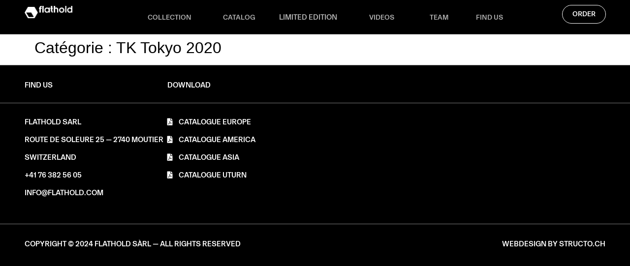

--- FILE ---
content_type: text/html; charset=UTF-8
request_url: https://www.flathold.com/category/climbing-holds-us/tk-tokyo-2020/
body_size: 15541
content:
<!doctype html>
<html lang="fr-FR">
<head>
	<meta charset="UTF-8">
	<meta name="viewport" content="width=device-width, initial-scale=1">
	<link rel="profile" href="https://gmpg.org/xfn/11">
	<title>TK Tokyo 2020 &#8211; Flathold</title>
<meta name='robots' content='max-image-preview:large' />
<link rel="alternate" type="application/rss+xml" title="Flathold &raquo; Flux" href="https://www.flathold.com/feed/" />
<link rel="alternate" type="application/rss+xml" title="Flathold &raquo; Flux des commentaires" href="https://www.flathold.com/comments/feed/" />
<link rel="alternate" type="application/rss+xml" title="Flathold &raquo; Flux de la catégorie TK Tokyo 2020" href="https://www.flathold.com/category/climbing-holds-us/tk-tokyo-2020/feed/" />
<style id='wp-img-auto-sizes-contain-inline-css'>
img:is([sizes=auto i],[sizes^="auto," i]){contain-intrinsic-size:3000px 1500px}
/*# sourceURL=wp-img-auto-sizes-contain-inline-css */
</style>
<style id='wp-emoji-styles-inline-css'>

	img.wp-smiley, img.emoji {
		display: inline !important;
		border: none !important;
		box-shadow: none !important;
		height: 1em !important;
		width: 1em !important;
		margin: 0 0.07em !important;
		vertical-align: -0.1em !important;
		background: none !important;
		padding: 0 !important;
	}
/*# sourceURL=wp-emoji-styles-inline-css */
</style>
<link rel='stylesheet' id='wp-block-library-css' href='https://www.flathold.com/wp-includes/css/dist/block-library/style.min.css?ver=6.9' media='all' />
<style id='global-styles-inline-css'>
:root{--wp--preset--aspect-ratio--square: 1;--wp--preset--aspect-ratio--4-3: 4/3;--wp--preset--aspect-ratio--3-4: 3/4;--wp--preset--aspect-ratio--3-2: 3/2;--wp--preset--aspect-ratio--2-3: 2/3;--wp--preset--aspect-ratio--16-9: 16/9;--wp--preset--aspect-ratio--9-16: 9/16;--wp--preset--color--black: #000000;--wp--preset--color--cyan-bluish-gray: #abb8c3;--wp--preset--color--white: #ffffff;--wp--preset--color--pale-pink: #f78da7;--wp--preset--color--vivid-red: #cf2e2e;--wp--preset--color--luminous-vivid-orange: #ff6900;--wp--preset--color--luminous-vivid-amber: #fcb900;--wp--preset--color--light-green-cyan: #7bdcb5;--wp--preset--color--vivid-green-cyan: #00d084;--wp--preset--color--pale-cyan-blue: #8ed1fc;--wp--preset--color--vivid-cyan-blue: #0693e3;--wp--preset--color--vivid-purple: #9b51e0;--wp--preset--gradient--vivid-cyan-blue-to-vivid-purple: linear-gradient(135deg,rgb(6,147,227) 0%,rgb(155,81,224) 100%);--wp--preset--gradient--light-green-cyan-to-vivid-green-cyan: linear-gradient(135deg,rgb(122,220,180) 0%,rgb(0,208,130) 100%);--wp--preset--gradient--luminous-vivid-amber-to-luminous-vivid-orange: linear-gradient(135deg,rgb(252,185,0) 0%,rgb(255,105,0) 100%);--wp--preset--gradient--luminous-vivid-orange-to-vivid-red: linear-gradient(135deg,rgb(255,105,0) 0%,rgb(207,46,46) 100%);--wp--preset--gradient--very-light-gray-to-cyan-bluish-gray: linear-gradient(135deg,rgb(238,238,238) 0%,rgb(169,184,195) 100%);--wp--preset--gradient--cool-to-warm-spectrum: linear-gradient(135deg,rgb(74,234,220) 0%,rgb(151,120,209) 20%,rgb(207,42,186) 40%,rgb(238,44,130) 60%,rgb(251,105,98) 80%,rgb(254,248,76) 100%);--wp--preset--gradient--blush-light-purple: linear-gradient(135deg,rgb(255,206,236) 0%,rgb(152,150,240) 100%);--wp--preset--gradient--blush-bordeaux: linear-gradient(135deg,rgb(254,205,165) 0%,rgb(254,45,45) 50%,rgb(107,0,62) 100%);--wp--preset--gradient--luminous-dusk: linear-gradient(135deg,rgb(255,203,112) 0%,rgb(199,81,192) 50%,rgb(65,88,208) 100%);--wp--preset--gradient--pale-ocean: linear-gradient(135deg,rgb(255,245,203) 0%,rgb(182,227,212) 50%,rgb(51,167,181) 100%);--wp--preset--gradient--electric-grass: linear-gradient(135deg,rgb(202,248,128) 0%,rgb(113,206,126) 100%);--wp--preset--gradient--midnight: linear-gradient(135deg,rgb(2,3,129) 0%,rgb(40,116,252) 100%);--wp--preset--font-size--small: 13px;--wp--preset--font-size--medium: 20px;--wp--preset--font-size--large: 36px;--wp--preset--font-size--x-large: 42px;--wp--preset--spacing--20: 0.44rem;--wp--preset--spacing--30: 0.67rem;--wp--preset--spacing--40: 1rem;--wp--preset--spacing--50: 1.5rem;--wp--preset--spacing--60: 2.25rem;--wp--preset--spacing--70: 3.38rem;--wp--preset--spacing--80: 5.06rem;--wp--preset--shadow--natural: 6px 6px 9px rgba(0, 0, 0, 0.2);--wp--preset--shadow--deep: 12px 12px 50px rgba(0, 0, 0, 0.4);--wp--preset--shadow--sharp: 6px 6px 0px rgba(0, 0, 0, 0.2);--wp--preset--shadow--outlined: 6px 6px 0px -3px rgb(255, 255, 255), 6px 6px rgb(0, 0, 0);--wp--preset--shadow--crisp: 6px 6px 0px rgb(0, 0, 0);}:root { --wp--style--global--content-size: 800px;--wp--style--global--wide-size: 1200px; }:where(body) { margin: 0; }.wp-site-blocks > .alignleft { float: left; margin-right: 2em; }.wp-site-blocks > .alignright { float: right; margin-left: 2em; }.wp-site-blocks > .aligncenter { justify-content: center; margin-left: auto; margin-right: auto; }:where(.wp-site-blocks) > * { margin-block-start: 24px; margin-block-end: 0; }:where(.wp-site-blocks) > :first-child { margin-block-start: 0; }:where(.wp-site-blocks) > :last-child { margin-block-end: 0; }:root { --wp--style--block-gap: 24px; }:root :where(.is-layout-flow) > :first-child{margin-block-start: 0;}:root :where(.is-layout-flow) > :last-child{margin-block-end: 0;}:root :where(.is-layout-flow) > *{margin-block-start: 24px;margin-block-end: 0;}:root :where(.is-layout-constrained) > :first-child{margin-block-start: 0;}:root :where(.is-layout-constrained) > :last-child{margin-block-end: 0;}:root :where(.is-layout-constrained) > *{margin-block-start: 24px;margin-block-end: 0;}:root :where(.is-layout-flex){gap: 24px;}:root :where(.is-layout-grid){gap: 24px;}.is-layout-flow > .alignleft{float: left;margin-inline-start: 0;margin-inline-end: 2em;}.is-layout-flow > .alignright{float: right;margin-inline-start: 2em;margin-inline-end: 0;}.is-layout-flow > .aligncenter{margin-left: auto !important;margin-right: auto !important;}.is-layout-constrained > .alignleft{float: left;margin-inline-start: 0;margin-inline-end: 2em;}.is-layout-constrained > .alignright{float: right;margin-inline-start: 2em;margin-inline-end: 0;}.is-layout-constrained > .aligncenter{margin-left: auto !important;margin-right: auto !important;}.is-layout-constrained > :where(:not(.alignleft):not(.alignright):not(.alignfull)){max-width: var(--wp--style--global--content-size);margin-left: auto !important;margin-right: auto !important;}.is-layout-constrained > .alignwide{max-width: var(--wp--style--global--wide-size);}body .is-layout-flex{display: flex;}.is-layout-flex{flex-wrap: wrap;align-items: center;}.is-layout-flex > :is(*, div){margin: 0;}body .is-layout-grid{display: grid;}.is-layout-grid > :is(*, div){margin: 0;}body{padding-top: 0px;padding-right: 0px;padding-bottom: 0px;padding-left: 0px;}a:where(:not(.wp-element-button)){text-decoration: underline;}:root :where(.wp-element-button, .wp-block-button__link){background-color: #32373c;border-width: 0;color: #fff;font-family: inherit;font-size: inherit;font-style: inherit;font-weight: inherit;letter-spacing: inherit;line-height: inherit;padding-top: calc(0.667em + 2px);padding-right: calc(1.333em + 2px);padding-bottom: calc(0.667em + 2px);padding-left: calc(1.333em + 2px);text-decoration: none;text-transform: inherit;}.has-black-color{color: var(--wp--preset--color--black) !important;}.has-cyan-bluish-gray-color{color: var(--wp--preset--color--cyan-bluish-gray) !important;}.has-white-color{color: var(--wp--preset--color--white) !important;}.has-pale-pink-color{color: var(--wp--preset--color--pale-pink) !important;}.has-vivid-red-color{color: var(--wp--preset--color--vivid-red) !important;}.has-luminous-vivid-orange-color{color: var(--wp--preset--color--luminous-vivid-orange) !important;}.has-luminous-vivid-amber-color{color: var(--wp--preset--color--luminous-vivid-amber) !important;}.has-light-green-cyan-color{color: var(--wp--preset--color--light-green-cyan) !important;}.has-vivid-green-cyan-color{color: var(--wp--preset--color--vivid-green-cyan) !important;}.has-pale-cyan-blue-color{color: var(--wp--preset--color--pale-cyan-blue) !important;}.has-vivid-cyan-blue-color{color: var(--wp--preset--color--vivid-cyan-blue) !important;}.has-vivid-purple-color{color: var(--wp--preset--color--vivid-purple) !important;}.has-black-background-color{background-color: var(--wp--preset--color--black) !important;}.has-cyan-bluish-gray-background-color{background-color: var(--wp--preset--color--cyan-bluish-gray) !important;}.has-white-background-color{background-color: var(--wp--preset--color--white) !important;}.has-pale-pink-background-color{background-color: var(--wp--preset--color--pale-pink) !important;}.has-vivid-red-background-color{background-color: var(--wp--preset--color--vivid-red) !important;}.has-luminous-vivid-orange-background-color{background-color: var(--wp--preset--color--luminous-vivid-orange) !important;}.has-luminous-vivid-amber-background-color{background-color: var(--wp--preset--color--luminous-vivid-amber) !important;}.has-light-green-cyan-background-color{background-color: var(--wp--preset--color--light-green-cyan) !important;}.has-vivid-green-cyan-background-color{background-color: var(--wp--preset--color--vivid-green-cyan) !important;}.has-pale-cyan-blue-background-color{background-color: var(--wp--preset--color--pale-cyan-blue) !important;}.has-vivid-cyan-blue-background-color{background-color: var(--wp--preset--color--vivid-cyan-blue) !important;}.has-vivid-purple-background-color{background-color: var(--wp--preset--color--vivid-purple) !important;}.has-black-border-color{border-color: var(--wp--preset--color--black) !important;}.has-cyan-bluish-gray-border-color{border-color: var(--wp--preset--color--cyan-bluish-gray) !important;}.has-white-border-color{border-color: var(--wp--preset--color--white) !important;}.has-pale-pink-border-color{border-color: var(--wp--preset--color--pale-pink) !important;}.has-vivid-red-border-color{border-color: var(--wp--preset--color--vivid-red) !important;}.has-luminous-vivid-orange-border-color{border-color: var(--wp--preset--color--luminous-vivid-orange) !important;}.has-luminous-vivid-amber-border-color{border-color: var(--wp--preset--color--luminous-vivid-amber) !important;}.has-light-green-cyan-border-color{border-color: var(--wp--preset--color--light-green-cyan) !important;}.has-vivid-green-cyan-border-color{border-color: var(--wp--preset--color--vivid-green-cyan) !important;}.has-pale-cyan-blue-border-color{border-color: var(--wp--preset--color--pale-cyan-blue) !important;}.has-vivid-cyan-blue-border-color{border-color: var(--wp--preset--color--vivid-cyan-blue) !important;}.has-vivid-purple-border-color{border-color: var(--wp--preset--color--vivid-purple) !important;}.has-vivid-cyan-blue-to-vivid-purple-gradient-background{background: var(--wp--preset--gradient--vivid-cyan-blue-to-vivid-purple) !important;}.has-light-green-cyan-to-vivid-green-cyan-gradient-background{background: var(--wp--preset--gradient--light-green-cyan-to-vivid-green-cyan) !important;}.has-luminous-vivid-amber-to-luminous-vivid-orange-gradient-background{background: var(--wp--preset--gradient--luminous-vivid-amber-to-luminous-vivid-orange) !important;}.has-luminous-vivid-orange-to-vivid-red-gradient-background{background: var(--wp--preset--gradient--luminous-vivid-orange-to-vivid-red) !important;}.has-very-light-gray-to-cyan-bluish-gray-gradient-background{background: var(--wp--preset--gradient--very-light-gray-to-cyan-bluish-gray) !important;}.has-cool-to-warm-spectrum-gradient-background{background: var(--wp--preset--gradient--cool-to-warm-spectrum) !important;}.has-blush-light-purple-gradient-background{background: var(--wp--preset--gradient--blush-light-purple) !important;}.has-blush-bordeaux-gradient-background{background: var(--wp--preset--gradient--blush-bordeaux) !important;}.has-luminous-dusk-gradient-background{background: var(--wp--preset--gradient--luminous-dusk) !important;}.has-pale-ocean-gradient-background{background: var(--wp--preset--gradient--pale-ocean) !important;}.has-electric-grass-gradient-background{background: var(--wp--preset--gradient--electric-grass) !important;}.has-midnight-gradient-background{background: var(--wp--preset--gradient--midnight) !important;}.has-small-font-size{font-size: var(--wp--preset--font-size--small) !important;}.has-medium-font-size{font-size: var(--wp--preset--font-size--medium) !important;}.has-large-font-size{font-size: var(--wp--preset--font-size--large) !important;}.has-x-large-font-size{font-size: var(--wp--preset--font-size--x-large) !important;}
/*# sourceURL=global-styles-inline-css */
</style>

<link rel='stylesheet' id='wpa-css-css' href='https://www.flathold.com/wp-content/plugins/honeypot/includes/css/wpa.css?ver=2.3.04' media='all' />
<link rel='stylesheet' id='hello-elementor-css' href='https://www.flathold.com/wp-content/themes/hello-elementor/assets/css/reset.css?ver=3.4.5' media='all' />
<link rel='stylesheet' id='hello-elementor-theme-style-css' href='https://www.flathold.com/wp-content/themes/hello-elementor/assets/css/theme.css?ver=3.4.5' media='all' />
<link rel='stylesheet' id='hello-elementor-header-footer-css' href='https://www.flathold.com/wp-content/themes/hello-elementor/assets/css/header-footer.css?ver=3.4.5' media='all' />
<link rel='stylesheet' id='elementor-frontend-css' href='https://www.flathold.com/wp-content/plugins/elementor/assets/css/frontend.min.css?ver=3.32.5' media='all' />
<link rel='stylesheet' id='widget-image-css' href='https://www.flathold.com/wp-content/plugins/elementor/assets/css/widget-image.min.css?ver=3.32.5' media='all' />
<link rel='stylesheet' id='widget-spacer-css' href='https://www.flathold.com/wp-content/plugins/elementor/assets/css/widget-spacer.min.css?ver=3.32.5' media='all' />
<link rel='stylesheet' id='widget-icon-list-css' href='https://www.flathold.com/wp-content/plugins/elementor/assets/css/widget-icon-list.min.css?ver=3.32.5' media='all' />
<link rel='stylesheet' id='e-sticky-css' href='https://www.flathold.com/wp-content/plugins/elementor-pro/assets/css/modules/sticky.min.css?ver=3.32.3' media='all' />
<link rel='stylesheet' id='elementor-icons-css' href='https://www.flathold.com/wp-content/plugins/elementor/assets/lib/eicons/css/elementor-icons.min.css?ver=5.44.0' media='all' />
<link rel='stylesheet' id='elementor-post-3795-css' href='https://www.flathold.com/wp-content/uploads/elementor/css/post-3795.css?ver=1768477094' media='all' />
<link rel='stylesheet' id='search-css-css' href='https://www.flathold.com/wp-content/plugins/add-skin-elementor/assets/css/search.css?ver=6.9' media='all' />
<link rel='stylesheet' id='elementor-post-16169-css' href='https://www.flathold.com/wp-content/uploads/elementor/css/post-16169.css?ver=1768477094' media='all' />
<link rel='stylesheet' id='elementor-post-19225-css' href='https://www.flathold.com/wp-content/uploads/elementor/css/post-19225.css?ver=1768477094' media='all' />
<link rel='stylesheet' id='hello-elementor-child-style-css' href='https://www.flathold.com/wp-content/themes/hello-elementor-child/dist/app.css?ver=1.0.0' media='all' />
<link rel='stylesheet' id='eael-general-css' href='https://www.flathold.com/wp-content/plugins/essential-addons-for-elementor-lite/assets/front-end/css/view/general.min.css?ver=6.3.3' media='all' />
<link rel='stylesheet' id='ecs-styles-css' href='https://www.flathold.com/wp-content/plugins/ele-custom-skin/assets/css/ecs-style.css?ver=3.1.9' media='all' />
<link rel='stylesheet' id='elementor-post-49-css' href='https://www.flathold.com/wp-content/uploads/elementor/css/post-49.css?ver=1691157847' media='all' />
<link rel='stylesheet' id='elementor-post-173-css' href='https://www.flathold.com/wp-content/uploads/elementor/css/post-173.css?ver=1754995713' media='all' />
<link rel='stylesheet' id='elementor-post-309-css' href='https://www.flathold.com/wp-content/uploads/elementor/css/post-309.css?ver=1727187819' media='all' />
<link rel='stylesheet' id='elementor-post-672-css' href='https://www.flathold.com/wp-content/uploads/elementor/css/post-672.css?ver=1695655977' media='all' />
<link rel='stylesheet' id='elementor-post-909-css' href='https://www.flathold.com/wp-content/uploads/elementor/css/post-909.css?ver=1617979571' media='all' />
<link rel='stylesheet' id='elementor-post-3733-css' href='https://www.flathold.com/wp-content/uploads/elementor/css/post-3733.css?ver=1691157780' media='all' />
<link rel='stylesheet' id='elementor-post-5470-css' href='https://www.flathold.com/wp-content/uploads/elementor/css/post-5470.css?ver=1591956210' media='all' />
<link rel='stylesheet' id='elementor-post-16363-css' href='https://www.flathold.com/wp-content/uploads/elementor/css/post-16363.css?ver=1721060161' media='all' />
<link rel='stylesheet' id='elementor-gf-questrial-css' href='https://fonts.googleapis.com/css?family=Questrial:100,100italic,200,200italic,300,300italic,400,400italic,500,500italic,600,600italic,700,700italic,800,800italic,900,900italic&#038;display=auto' media='all' />
<link rel='stylesheet' id='elementor-icons-shared-0-css' href='https://www.flathold.com/wp-content/plugins/elementor/assets/lib/font-awesome/css/fontawesome.min.css?ver=5.15.3' media='all' />
<link rel='stylesheet' id='elementor-icons-fa-solid-css' href='https://www.flathold.com/wp-content/plugins/elementor/assets/lib/font-awesome/css/solid.min.css?ver=5.15.3' media='all' />
<script src="https://www.flathold.com/wp-includes/js/jquery/jquery.min.js?ver=3.7.1" id="jquery-core-js"></script>
<script src="https://www.flathold.com/wp-includes/js/jquery/jquery-migrate.min.js?ver=3.4.1" id="jquery-migrate-js"></script>
<script id="ecs_ajax_load-js-extra">
var ecs_ajax_params = {"ajaxurl":"https://www.flathold.com/wp-admin/admin-ajax.php","posts":"{\"category_name\":\"tk-tokyo-2020\",\"error\":\"\",\"m\":\"\",\"p\":0,\"post_parent\":\"\",\"subpost\":\"\",\"subpost_id\":\"\",\"attachment\":\"\",\"attachment_id\":0,\"name\":\"\",\"pagename\":\"\",\"page_id\":0,\"second\":\"\",\"minute\":\"\",\"hour\":\"\",\"day\":0,\"monthnum\":0,\"year\":0,\"w\":0,\"tag\":\"\",\"cat\":139,\"tag_id\":\"\",\"author\":\"\",\"author_name\":\"\",\"feed\":\"\",\"tb\":\"\",\"paged\":0,\"meta_key\":\"\",\"meta_value\":\"\",\"preview\":\"\",\"s\":\"\",\"sentence\":\"\",\"title\":\"\",\"fields\":\"all\",\"menu_order\":\"\",\"embed\":\"\",\"category__in\":[],\"category__not_in\":[],\"category__and\":[],\"post__in\":[],\"post__not_in\":[],\"post_name__in\":[],\"tag__in\":[],\"tag__not_in\":[],\"tag__and\":[],\"tag_slug__in\":[],\"tag_slug__and\":[],\"post_parent__in\":[],\"post_parent__not_in\":[],\"author__in\":[],\"author__not_in\":[],\"search_columns\":[],\"ignore_sticky_posts\":false,\"suppress_filters\":false,\"cache_results\":true,\"update_post_term_cache\":true,\"update_menu_item_cache\":false,\"lazy_load_term_meta\":true,\"update_post_meta_cache\":true,\"post_type\":\"\",\"posts_per_page\":10,\"nopaging\":false,\"comments_per_page\":\"50\",\"no_found_rows\":false,\"order\":\"DESC\"}"};
//# sourceURL=ecs_ajax_load-js-extra
</script>
<script src="https://www.flathold.com/wp-content/plugins/ele-custom-skin/assets/js/ecs_ajax_pagination.js?ver=3.1.9" id="ecs_ajax_load-js"></script>
<script src="https://www.flathold.com/wp-content/plugins/ele-custom-skin/assets/js/ecs.js?ver=3.1.9" id="ecs-script-js"></script>
<link rel="https://api.w.org/" href="https://www.flathold.com/wp-json/" /><link rel="alternate" title="JSON" type="application/json" href="https://www.flathold.com/wp-json/wp/v2/categories/139" /><link rel="EditURI" type="application/rsd+xml" title="RSD" href="https://www.flathold.com/xmlrpc.php?rsd" />
<meta name="generator" content="WordPress 6.9" />
<meta name="generator" content="Elementor 3.32.5; features: additional_custom_breakpoints; settings: css_print_method-external, google_font-enabled, font_display-auto">
			<style>
				.e-con.e-parent:nth-of-type(n+4):not(.e-lazyloaded):not(.e-no-lazyload),
				.e-con.e-parent:nth-of-type(n+4):not(.e-lazyloaded):not(.e-no-lazyload) * {
					background-image: none !important;
				}
				@media screen and (max-height: 1024px) {
					.e-con.e-parent:nth-of-type(n+3):not(.e-lazyloaded):not(.e-no-lazyload),
					.e-con.e-parent:nth-of-type(n+3):not(.e-lazyloaded):not(.e-no-lazyload) * {
						background-image: none !important;
					}
				}
				@media screen and (max-height: 640px) {
					.e-con.e-parent:nth-of-type(n+2):not(.e-lazyloaded):not(.e-no-lazyload),
					.e-con.e-parent:nth-of-type(n+2):not(.e-lazyloaded):not(.e-no-lazyload) * {
						background-image: none !important;
					}
				}
			</style>
			<link rel="icon" href="https://www.flathold.com/wp-content/uploads/2025/09/cropped-Fichier-1@2x-scaled-1-32x32.png" sizes="32x32" />
<link rel="icon" href="https://www.flathold.com/wp-content/uploads/2025/09/cropped-Fichier-1@2x-scaled-1-192x192.png" sizes="192x192" />
<link rel="apple-touch-icon" href="https://www.flathold.com/wp-content/uploads/2025/09/cropped-Fichier-1@2x-scaled-1-180x180.png" />
<meta name="msapplication-TileImage" content="https://www.flathold.com/wp-content/uploads/2025/09/cropped-Fichier-1@2x-scaled-1-270x270.png" />
<link rel='stylesheet' id='elementor-post-19146-css' href='https://www.flathold.com/wp-content/uploads/elementor/css/post-19146.css?ver=1768477095' media='all' />
<link rel='stylesheet' id='widget-form-css' href='https://www.flathold.com/wp-content/plugins/elementor-pro/assets/css/widget-form.min.css?ver=3.32.3' media='all' />
<link rel='stylesheet' id='e-popup-css' href='https://www.flathold.com/wp-content/plugins/elementor-pro/assets/css/conditionals/popup.min.css?ver=3.32.3' media='all' />
<link rel='stylesheet' id='elementor-post-19163-css' href='https://www.flathold.com/wp-content/uploads/elementor/css/post-19163.css?ver=1768477095' media='all' />
</head>
<body data-rsssl=1 class="archive category category-tk-tokyo-2020 category-139 wp-embed-responsive wp-theme-hello-elementor wp-child-theme-hello-elementor-child hello-elementor-default elementor-default elementor-kit-3795">


<a class="skip-link screen-reader-text" href="#content">Aller au contenu</a>

		<header data-elementor-type="header" data-elementor-id="16169" class="elementor elementor-16169 elementor-location-header" data-elementor-post-type="elementor_library">
			<div data-particle_enable="false" data-particle-mobile-disabled="false" class="elementor-element elementor-element-057da93 e-con-full header-action e-flex e-con e-parent" data-id="057da93" data-element_type="container" data-settings="{&quot;background_background&quot;:&quot;classic&quot;,&quot;sticky&quot;:&quot;top&quot;,&quot;sticky_on&quot;:[&quot;desktop&quot;,&quot;tablet&quot;,&quot;mobile&quot;],&quot;sticky_offset&quot;:0,&quot;sticky_effects_offset&quot;:0,&quot;sticky_anchor_link_offset&quot;:0}">
		<div data-particle_enable="false" data-particle-mobile-disabled="false" class="elementor-element elementor-element-28e131a e-con-full e-flex e-con e-child" data-id="28e131a" data-element_type="container">
		<div data-particle_enable="false" data-particle-mobile-disabled="false" class="elementor-element elementor-element-f4342bd e-con-full e-flex e-con e-child" data-id="f4342bd" data-element_type="container">
				<div class="elementor-element elementor-element-4536464 elementor-widget__width-auto elementor-widget elementor-widget-image" data-id="4536464" data-element_type="widget" data-widget_type="image.default">
				<div class="elementor-widget-container">
																<a href="/">
							<img width="199" height="52" src="https://www.flathold.com/wp-content/uploads/2020/03/flathold_logo.png" class="attachment-full size-full wp-image-476" alt="" />								</a>
															</div>
				</div>
				</div>
		<div data-particle_enable="false" data-particle-mobile-disabled="false" class="elementor-element elementor-element-370a234 e-con-full elementor-hidden-tablet elementor-hidden-mobile e-flex e-con e-child" data-id="370a234" data-element_type="container" id="primary-menu">
		<div data-particle_enable="false" data-particle-mobile-disabled="false" class="elementor-element elementor-element-03de4e7 e-grid e-con-full e-con e-child" data-id="03de4e7" data-element_type="container">
				<div class="elementor-element elementor-element-d3617d1 primary-menu-container elementor-widget elementor-widget-button" data-id="d3617d1" data-element_type="widget" id="collection" data-widget_type="button.default">
				<div class="elementor-widget-container">
									<div class="elementor-button-wrapper">
					<a class="elementor-button elementor-button-link elementor-size-sm" href="https://www.flathold.com/overview/">
						<span class="elementor-button-content-wrapper">
									<span class="elementor-button-text">COLLECTION</span>
					</span>
					</a>
				</div>
								</div>
				</div>
				<div class="elementor-element elementor-element-467294e primary-menu-container elementor-widget elementor-widget-button" data-id="467294e" data-element_type="widget" data-widget_type="button.default">
				<div class="elementor-widget-container">
									<div class="elementor-button-wrapper">
					<a class="elementor-button elementor-button-link elementor-size-sm" href="https://www.flathold.com/catalog-europe/">
						<span class="elementor-button-content-wrapper">
									<span class="elementor-button-text">CATALOG</span>
					</span>
					</a>
				</div>
								</div>
				</div>
				<div class="elementor-element elementor-element-cdb94c1 elementor-align-left primary-menu-container elementor-widget elementor-widget-button" data-id="cdb94c1" data-element_type="widget" data-widget_type="button.default">
				<div class="elementor-widget-container">
									<div class="elementor-button-wrapper">
					<a class="elementor-button elementor-button-link elementor-size-sm" href="https://www.flathold.com/accessories/">
						<span class="elementor-button-content-wrapper">
									<span class="elementor-button-text">LIMITED EDITION</span>
					</span>
					</a>
				</div>
								</div>
				</div>
				<div class="elementor-element elementor-element-4a60db5 primary-menu-container elementor-widget elementor-widget-button" data-id="4a60db5" data-element_type="widget" data-widget_type="button.default">
				<div class="elementor-widget-container">
									<div class="elementor-button-wrapper">
					<a class="elementor-button elementor-button-link elementor-size-sm" href="https://www.flathold.com/videos/">
						<span class="elementor-button-content-wrapper">
									<span class="elementor-button-text">VIDEOS</span>
					</span>
					</a>
				</div>
								</div>
				</div>
				<div class="elementor-element elementor-element-a541cdf primary-menu-container elementor-widget elementor-widget-button" data-id="a541cdf" data-element_type="widget" data-widget_type="button.default">
				<div class="elementor-widget-container">
									<div class="elementor-button-wrapper">
					<a class="elementor-button elementor-button-link elementor-size-sm" href="https://www.flathold.com/about-flathold/">
						<span class="elementor-button-content-wrapper">
									<span class="elementor-button-text">TEAM</span>
					</span>
					</a>
				</div>
								</div>
				</div>
				<div class="elementor-element elementor-element-e8e4492 primary-menu-container elementor-widget elementor-widget-button" data-id="e8e4492" data-element_type="widget" data-widget_type="button.default">
				<div class="elementor-widget-container">
									<div class="elementor-button-wrapper">
					<a class="elementor-button elementor-button-link elementor-size-sm" href="https://www.flathold.com/contact/">
						<span class="elementor-button-content-wrapper">
									<span class="elementor-button-text">FIND US</span>
					</span>
					</a>
				</div>
								</div>
				</div>
				</div>
				</div>
		<div data-particle_enable="false" data-particle-mobile-disabled="false" class="elementor-element elementor-element-b40bbaf e-con-full e-flex e-con e-child" data-id="b40bbaf" data-element_type="container">
				<div class="elementor-element elementor-element-b7ae4fe elementor-align-right elementor-tablet-align-center elementor-mobile-align-center elementor-widget__width-auto elementor-hidden-tablet elementor-hidden-mobile elementor-widget elementor-widget-button" data-id="b7ae4fe" data-element_type="widget" data-widget_type="button.default">
				<div class="elementor-widget-container">
									<div class="elementor-button-wrapper">
					<a class="elementor-button elementor-button-link elementor-size-sm" href="#elementor-action%3Aaction%3Dpopup%3Aopen%26settings%3DeyJpZCI6IjE5MTQ2IiwidG9nZ2xlIjpmYWxzZX0%3D">
						<span class="elementor-button-content-wrapper">
									<span class="elementor-button-text">ORDER</span>
					</span>
					</a>
				</div>
								</div>
				</div>
				<div class="elementor-element elementor-element-406ec4d elementor-hidden-desktop elementor-view-default elementor-widget elementor-widget-icon" data-id="406ec4d" data-element_type="widget" data-widget_type="icon.default">
				<div class="elementor-widget-container">
							<div class="elementor-icon-wrapper">
			<a class="elementor-icon" href="#elementor-action%3Aaction%3Dpopup%3Aopen%26settings%3DeyJpZCI6IjE5MTYzIiwidG9nZ2xlIjpmYWxzZX0%3D">
			<svg xmlns="http://www.w3.org/2000/svg" id="Calque_2" data-name="Calque 2" viewBox="0 0 50 41"><defs><style>      .cls-1 {        fill: none;        stroke: #fff;        stroke-width: 3px;      }    </style></defs><g id="Calque_1-2" data-name="Calque 1"><g><line class="cls-1" y1="1.5" x2="50" y2="1.5"></line><line class="cls-1" y1="20.5" x2="50" y2="20.5"></line><line class="cls-1" y1="39.5" x2="50" y2="39.5"></line></g></g></svg>			</a>
		</div>
						</div>
				</div>
				</div>
				</div>
		<div data-particle_enable="false" data-particle-mobile-disabled="false" class="elementor-element elementor-element-7d2fcf9 e-con-full header-hover elementor-hidden-tablet elementor-hidden-mobile e-flex e-con e-child" data-id="7d2fcf9" data-element_type="container">
		<div data-particle_enable="false" data-particle-mobile-disabled="false" class="elementor-element elementor-element-391dfe9 e-con-full e-flex e-con e-child" data-id="391dfe9" data-element_type="container">
				<div class="elementor-element elementor-element-aef8185 elementor-widget elementor-widget-spacer" data-id="aef8185" data-element_type="widget" data-widget_type="spacer.default">
				<div class="elementor-widget-container">
							<div class="elementor-spacer">
			<div class="elementor-spacer-inner"></div>
		</div>
						</div>
				</div>
				</div>
		<div data-particle_enable="false" data-particle-mobile-disabled="false" class="elementor-element elementor-element-29207c5 e-con-full e-flex e-con e-child" data-id="29207c5" data-element_type="container" id="secondary-menu">
		<div data-particle_enable="false" data-particle-mobile-disabled="false" class="elementor-element elementor-element-20e4b6f e-grid e-con-full e-con e-child" data-id="20e4b6f" data-element_type="container">
				<div class="elementor-element elementor-element-ce3c48e secondary-menu-container elementor-icon-list--layout-traditional elementor-list-item-link-full_width elementor-widget elementor-widget-icon-list" data-id="ce3c48e" data-element_type="widget" data-widget_type="icon-list.default">
				<div class="elementor-widget-container">
							<ul class="elementor-icon-list-items">
							<li class="elementor-icon-list-item">
											<a href="https://www.flathold.com/mephisto/">

											<span class="elementor-icon-list-text">MEPHISTO</span>
											</a>
									</li>
								<li class="elementor-icon-list-item">
											<a href="https://www.flathold.com/ravage/">

											<span class="elementor-icon-list-text">RAVAGE</span>
											</a>
									</li>
								<li class="elementor-icon-list-item">
											<a href="https://www.flathold.com/floating-point/">

											<span class="elementor-icon-list-text">FLOATING POINT</span>
											</a>
									</li>
								<li class="elementor-icon-list-item">
											<a href="https://www.flathold.com/obsessed/">

											<span class="elementor-icon-list-text">OBSESSED</span>
											</a>
									</li>
								<li class="elementor-icon-list-item">
											<a href="https://www.flathold.com/lucha-libre/">

											<span class="elementor-icon-list-text">LUCHA LIBRE</span>
											</a>
									</li>
								<li class="elementor-icon-list-item">
											<a href="https://www.flathold.com/uturn/">

											<span class="elementor-icon-list-text">UTURN</span>
											</a>
									</li>
						</ul>
						</div>
				</div>
				<div class="elementor-element elementor-element-353d47f secondary-menu-container elementor-icon-list--layout-traditional elementor-list-item-link-full_width elementor-widget elementor-widget-icon-list" data-id="353d47f" data-element_type="widget" data-widget_type="icon-list.default">
				<div class="elementor-widget-container">
							<ul class="elementor-icon-list-items">
							<li class="elementor-icon-list-item">
											<a href="https://www.flathold.com/catalog-europe/">

											<span class="elementor-icon-list-text">HOLDS</span>
											</a>
									</li>
								<li class="elementor-icon-list-item">
											<a href="https://www.flathold.com/catalog-macros/">

											<span class="elementor-icon-list-text">MACROS</span>
											</a>
									</li>
								<li class="elementor-icon-list-item">
											<a href="https://www.flathold.com/uturn/stack-1/">

											<span class="elementor-icon-list-text">UTURN</span>
											</a>
									</li>
								<li class="elementor-icon-list-item">
											<a href="https://www.flathold.com/flathold-brush/">

											<span class="elementor-icon-list-text">BRUSHES</span>
											</a>
									</li>
						</ul>
						</div>
				</div>
				<div class="elementor-element elementor-element-71fa0c4 secondary-menu-container elementor-icon-list--layout-traditional elementor-list-item-link-full_width elementor-widget elementor-widget-icon-list" data-id="71fa0c4" data-element_type="widget" data-widget_type="icon-list.default">
				<div class="elementor-widget-container">
							<ul class="elementor-icon-list-items">
							<li class="elementor-icon-list-item">
											<a href="https://www.flathold.com/skate/">

											<span class="elementor-icon-list-text">SKATE</span>
											</a>
									</li>
								<li class="elementor-icon-list-item">
											<a href="https://www.flathold.com/rescue-set/">

											<span class="elementor-icon-list-text">RESCUE SET</span>
											</a>
									</li>
								<li class="elementor-icon-list-item">
											<a href="https://www.flathold.com/flathold-t-shirts/">

											<span class="elementor-icon-list-text">T-SHIRT</span>
											</a>
									</li>
								<li class="elementor-icon-list-item">
											<a href="https://www.flathold.com/flathold-apparel/">

											<span class="elementor-icon-list-text">SWEATER</span>
											</a>
									</li>
						</ul>
						</div>
				</div>
				<div class="elementor-element elementor-element-e5013ce secondary-menu-container elementor-widget elementor-widget-spacer" data-id="e5013ce" data-element_type="widget" data-widget_type="spacer.default">
				<div class="elementor-widget-container">
							<div class="elementor-spacer">
			<div class="elementor-spacer-inner"></div>
		</div>
						</div>
				</div>
				<div class="elementor-element elementor-element-ded7655 secondary-menu-container elementor-widget elementor-widget-spacer" data-id="ded7655" data-element_type="widget" data-widget_type="spacer.default">
				<div class="elementor-widget-container">
							<div class="elementor-spacer">
			<div class="elementor-spacer-inner"></div>
		</div>
						</div>
				</div>
				<div class="elementor-element elementor-element-bc599b7 secondary-menu-container elementor-icon-list--layout-traditional elementor-list-item-link-full_width elementor-widget elementor-widget-icon-list" data-id="bc599b7" data-element_type="widget" data-widget_type="icon-list.default">
				<div class="elementor-widget-container">
							<ul class="elementor-icon-list-items">
							<li class="elementor-icon-list-item">
											<a href="/contact/">

											<span class="elementor-icon-list-text">HQ</span>
											</a>
									</li>
								<li class="elementor-icon-list-item">
											<a href="https://www.flathold.com/contact/#distribution">

											<span class="elementor-icon-list-text">DISTRIBUTION</span>
											</a>
									</li>
								<li class="elementor-icon-list-item">
											<a href="https://www.instagram.com/flathold/">

											<span class="elementor-icon-list-text">INSTAGRAM</span>
											</a>
									</li>
								<li class="elementor-icon-list-item">
											<a href="https://www.youtube.com/channel/UCXqtOHE7_B8DlXIqd03barA">

											<span class="elementor-icon-list-text">YOUTUBE</span>
											</a>
									</li>
						</ul>
						</div>
				</div>
				</div>
				</div>
		<div data-particle_enable="false" data-particle-mobile-disabled="false" class="elementor-element elementor-element-6325155 e-con-full e-flex e-con e-child" data-id="6325155" data-element_type="container">
				<div class="elementor-element elementor-element-aba78bd elementor-widget elementor-widget-spacer" data-id="aba78bd" data-element_type="widget" data-widget_type="spacer.default">
				<div class="elementor-widget-container">
							<div class="elementor-spacer">
			<div class="elementor-spacer-inner"></div>
		</div>
						</div>
				</div>
				</div>
				</div>
				</div>
				</header>
		<main id="content" class="site-main">

			<div class="page-header">
			<h1 class="entry-title">Catégorie : <span>TK Tokyo 2020</span></h1>		</div>
	
	<div class="page-content">
			</div>

	
</main>
		<footer data-elementor-type="footer" data-elementor-id="19225" class="elementor elementor-19225 elementor-location-footer" data-elementor-post-type="elementor_library">
			<div data-particle_enable="false" data-particle-mobile-disabled="false" class="elementor-element elementor-element-e7e3482 e-con-full e-flex e-con e-parent" data-id="e7e3482" data-element_type="container" data-settings="{&quot;background_background&quot;:&quot;classic&quot;}">
		<div data-particle_enable="false" data-particle-mobile-disabled="false" class="elementor-element elementor-element-275baad e-grid e-con-full e-con e-parent" data-id="275baad" data-element_type="container">
				<div class="elementor-element elementor-element-983a9d1 elementor-widget elementor-widget-button" data-id="983a9d1" data-element_type="widget" data-widget_type="button.default">
				<div class="elementor-widget-container">
									<div class="elementor-button-wrapper">
					<a class="elementor-button elementor-button-link elementor-size-sm" href="https://www.flathold.com/overview/">
						<span class="elementor-button-content-wrapper">
									<span class="elementor-button-text">FIND US </span>
					</span>
					</a>
				</div>
								</div>
				</div>
				<div class="elementor-element elementor-element-0c294bb elementor-widget elementor-widget-button" data-id="0c294bb" data-element_type="widget" data-widget_type="button.default">
				<div class="elementor-widget-container">
									<div class="elementor-button-wrapper">
					<a class="elementor-button elementor-size-sm" role="button">
						<span class="elementor-button-content-wrapper">
									<span class="elementor-button-text">DOWNLOAD</span>
					</span>
					</a>
				</div>
								</div>
				</div>
				</div>
				</div>
		<div data-particle_enable="false" data-particle-mobile-disabled="false" class="elementor-element elementor-element-dc7b3a3 e-con-full e-flex e-con e-parent" data-id="dc7b3a3" data-element_type="container" data-settings="{&quot;background_background&quot;:&quot;classic&quot;}">
		<div data-particle_enable="false" data-particle-mobile-disabled="false" class="elementor-element elementor-element-755ec6d e-grid e-con-full e-con e-parent" data-id="755ec6d" data-element_type="container">
				<div class="elementor-element elementor-element-f96bd00 elementor-icon-list--layout-traditional elementor-list-item-link-full_width elementor-widget elementor-widget-icon-list" data-id="f96bd00" data-element_type="widget" data-widget_type="icon-list.default">
				<div class="elementor-widget-container">
							<ul class="elementor-icon-list-items">
							<li class="elementor-icon-list-item">
										<span class="elementor-icon-list-text">FLATHOLD SARL</span>
									</li>
								<li class="elementor-icon-list-item">
										<span class="elementor-icon-list-text">ROUTE DE SOLEURE 25 — 2740 MOUTIER</span>
									</li>
								<li class="elementor-icon-list-item">
										<span class="elementor-icon-list-text">SWITZERLAND</span>
									</li>
								<li class="elementor-icon-list-item">
										<span class="elementor-icon-list-text">+41 76 382 56 05</span>
									</li>
								<li class="elementor-icon-list-item">
											<a href="mailto:info@flathold.com">

											<span class="elementor-icon-list-text">INFO@FLATHOLD.COM</span>
											</a>
									</li>
						</ul>
						</div>
				</div>
				<div class="elementor-element elementor-element-27e28b5 elementor-icon-list--layout-traditional elementor-list-item-link-full_width elementor-widget elementor-widget-icon-list" data-id="27e28b5" data-element_type="widget" data-widget_type="icon-list.default">
				<div class="elementor-widget-container">
							<ul class="elementor-icon-list-items">
							<li class="elementor-icon-list-item">
											<a href="https://www.flathold.com/wp-content/uploads/FLA-CatalogueFlathold.pdf">

												<span class="elementor-icon-list-icon">
							<i aria-hidden="true" class="fas fa-file-pdf"></i>						</span>
										<span class="elementor-icon-list-text">Catalogue EUROPE </span>
											</a>
									</li>
								<li class="elementor-icon-list-item">
											<a href="https://www.flathold.com/wp-content/uploads/FLA-CatalogueFlathold_US.pdf">

												<span class="elementor-icon-list-icon">
							<i aria-hidden="true" class="fas fa-file-pdf"></i>						</span>
										<span class="elementor-icon-list-text">Catalogue AMERICA</span>
											</a>
									</li>
								<li class="elementor-icon-list-item">
											<a href="https://www.flathold.com/wp-content/uploads/FLA-CatalogueFlathold_ASIA.pdf">

												<span class="elementor-icon-list-icon">
							<i aria-hidden="true" class="fas fa-file-pdf"></i>						</span>
										<span class="elementor-icon-list-text">Catalogue ASIA </span>
											</a>
									</li>
								<li class="elementor-icon-list-item">
											<a href="https://www.flathold.com/wp-content/uploads/Uturn-catalogue-EU.pdf">

												<span class="elementor-icon-list-icon">
							<i aria-hidden="true" class="fas fa-file-pdf"></i>						</span>
										<span class="elementor-icon-list-text">Catalogue UTURN</span>
											</a>
									</li>
						</ul>
						</div>
				</div>
				</div>
				</div>
		<div data-particle_enable="false" data-particle-mobile-disabled="false" class="elementor-element elementor-element-c1dc1ed e-con-full e-flex e-con e-parent" data-id="c1dc1ed" data-element_type="container" data-settings="{&quot;background_background&quot;:&quot;classic&quot;}">
		<div data-particle_enable="false" data-particle-mobile-disabled="false" class="elementor-element elementor-element-1ffc414 e-grid e-con-full e-con e-parent" data-id="1ffc414" data-element_type="container">
				<div class="elementor-element elementor-element-f6c56d7 elementor-mobile-align-left elementor-widget elementor-widget-button" data-id="f6c56d7" data-element_type="widget" data-widget_type="button.default">
				<div class="elementor-widget-container">
									<div class="elementor-button-wrapper">
					<a class="elementor-button elementor-size-sm" role="button">
						<span class="elementor-button-content-wrapper">
									<span class="elementor-button-text">COPYRIGHT © 2024 FLATHOLD SÀRL — ALL RIGHTS RESERVED</span>
					</span>
					</a>
				</div>
								</div>
				</div>
				<div class="elementor-element elementor-element-7f46d0b elementor-align-right elementor-tablet-align-left elementor-widget elementor-widget-button" data-id="7f46d0b" data-element_type="widget" data-widget_type="button.default">
				<div class="elementor-widget-container">
									<div class="elementor-button-wrapper">
					<a class="elementor-button elementor-button-link elementor-size-sm" href="https://www.structo.ch/" target="_blank">
						<span class="elementor-button-content-wrapper">
									<span class="elementor-button-text">WEBDESIGN BY STRUCTO.CH</span>
					</span>
					</a>
				</div>
								</div>
				</div>
				</div>
				</div>
				</footer>
		
<script type="speculationrules">
{"prefetch":[{"source":"document","where":{"and":[{"href_matches":"/*"},{"not":{"href_matches":["/wp-*.php","/wp-admin/*","/wp-content/uploads/*","/wp-content/*","/wp-content/plugins/*","/wp-content/themes/hello-elementor-child/*","/wp-content/themes/hello-elementor/*","/*\\?(.+)"]}},{"not":{"selector_matches":"a[rel~=\"nofollow\"]"}},{"not":{"selector_matches":".no-prefetch, .no-prefetch a"}}]},"eagerness":"conservative"}]}
</script>
		<div data-elementor-type="popup" data-elementor-id="19146" class="elementor elementor-19146 elementor-location-popup" data-elementor-settings="{&quot;a11y_navigation&quot;:&quot;yes&quot;,&quot;timing&quot;:[]}" data-elementor-post-type="elementor_library">
			<div data-particle_enable="false" data-particle-mobile-disabled="false" class="elementor-element elementor-element-31d2435 e-con-full e-flex e-con e-parent" data-id="31d2435" data-element_type="container">
				<div class="elementor-element elementor-element-da242af elementor-view-default elementor-widget elementor-widget-icon" data-id="da242af" data-element_type="widget" data-widget_type="icon.default">
				<div class="elementor-widget-container">
							<div class="elementor-icon-wrapper">
			<a class="elementor-icon" href="#elementor-action%3Aaction%3Dpopup%3Aclose%26settings%3DeyJkb19ub3Rfc2hvd19hZ2FpbiI6IiJ9">
			<svg xmlns="http://www.w3.org/2000/svg" id="Calque_2" data-name="Calque 2" viewBox="0 0 39.9 40.3"><defs><style>      .cls-1 {        fill: none;        stroke: #1d1d1b;        stroke-width: 3px;      }    </style></defs><g id="Calque_1-2" data-name="Calque 1-2"><path class="cls-1" d="M1.1,1.5l37.8,37.8M38.8,1.1L1.1,38.8"></path></g></svg>			</a>
		</div>
						</div>
				</div>
				</div>
				<section data-particle_enable="false" data-particle-mobile-disabled="false" class="elementor-section elementor-top-section elementor-element elementor-element-2957e699 elementor-section-boxed elementor-section-height-default elementor-section-height-default" data-id="2957e699" data-element_type="section" data-settings="{&quot;background_background&quot;:&quot;classic&quot;}">
							<div class="elementor-background-overlay"></div>
							<div class="elementor-container elementor-column-gap-default">
					<div class="elementor-column elementor-col-100 elementor-top-column elementor-element elementor-element-19c5b1e0" data-id="19c5b1e0" data-element_type="column">
			<div class="elementor-widget-wrap elementor-element-populated">
						<div class="elementor-element elementor-element-42cc2411 elementor-widget elementor-widget-heading" data-id="42cc2411" data-element_type="widget" data-widget_type="heading.default">
				<div class="elementor-widget-container">
					<h4 class="elementor-heading-title elementor-size-default">INTERESTED IN OUR PRODUCTS?
WE’LL SEND YOU AN E-MAIL TO DOWNLOAD OUR PRICE LIST AND CATALOG.</h4>				</div>
				</div>
				<div class="elementor-element elementor-element-abe4236 elementor-button-align-start elementor-widget elementor-widget-form" data-id="abe4236" data-element_type="widget" data-settings="{&quot;step_next_label&quot;:&quot;Suivant&quot;,&quot;step_previous_label&quot;:&quot;Pr\u00e9c\u00e9dent&quot;,&quot;button_width&quot;:&quot;100&quot;,&quot;step_type&quot;:&quot;number_text&quot;,&quot;step_icon_shape&quot;:&quot;circle&quot;}" data-widget_type="form.default">
				<div class="elementor-widget-container">
							<form class="elementor-form" method="post" name="Falthold" aria-label="Falthold">
			<input type="hidden" name="post_id" value="19146"/>
			<input type="hidden" name="form_id" value="abe4236"/>
			<input type="hidden" name="referer_title" value="Holds Europe" />

							<input type="hidden" name="queried_id" value="5001"/>
			
			<div class="elementor-form-fields-wrapper elementor-labels-above">
								<div class="elementor-field-type-acceptance elementor-field-group elementor-column elementor-field-group-Newsletter elementor-col-100">
							<div class="elementor-field-subgroup">
			<span class="elementor-field-option">
				<input type="checkbox" name="form_fields[Newsletter]" id="form-field-Newsletter" class="elementor-field elementor-size-sm  elementor-acceptance-field">
				<label for="form-field-Newsletter">NEWSLETTER</label>			</span>
		</div>
						</div>
								<div class="elementor-field-type-email elementor-field-group elementor-column elementor-field-group-Email elementor-col-100 elementor-field-required">
												<label for="form-field-Email" class="elementor-field-label">
								Email							</label>
														<input size="1" type="email" name="form_fields[Email]" id="form-field-Email" class="elementor-field elementor-size-sm  elementor-field-textual" required="required">
											</div>
								<div class="elementor-field-type-select elementor-field-group elementor-column elementor-field-group-Country elementor-col-100 elementor-field-required">
							<div class="elementor-field elementor-select-wrapper remove-before ">
			<div class="select-caret-down-wrapper">
				<i aria-hidden="true" class="eicon-caret-down"></i>			</div>
			<select name="form_fields[Country]" id="form-field-Country" class="elementor-field-textual elementor-size-sm" required="required">
									<option value="SELECT YOUR COUNTRY">SELECT YOUR COUNTRY</option>
									<option value="Afghanistan">Afghanistan</option>
									<option value="Algeria">Algeria</option>
									<option value="Andorra">Andorra</option>
									<option value="Angola">Angola</option>
									<option value="Antigua and Barbuda">Antigua and Barbuda</option>
									<option value="Argentina">Argentina</option>
									<option value="Armenia">Armenia</option>
									<option value="Australia">Australia</option>
									<option value="Austria">Austria</option>
									<option value="Azerbaijan">Azerbaijan</option>
									<option value="Bahamas">Bahamas</option>
									<option value="Bahrain">Bahrain</option>
									<option value="Bangladesh">Bangladesh</option>
									<option value="Barbados">Barbados</option>
									<option value="Belgium">Belgium</option>
									<option value="Belize">Belize</option>
									<option value="Benin">Benin</option>
									<option value="Bhutan">Bhutan</option>
									<option value="Bolivia">Bolivia</option>
									<option value="Bosnia and Herzegovina">Bosnia and Herzegovina</option>
									<option value="Brazil">Brazil</option>
									<option value="Brunei">Brunei</option>
									<option value="Bulgaria">Bulgaria</option>
									<option value="Burkina Faso">Burkina Faso</option>
									<option value="Burma">Burma</option>
									<option value="Burundi">Burundi</option>
									<option value="Byelorussia">Byelorussia</option>
									<option value="Cambodia">Cambodia</option>
									<option value="Cameroon">Cameroon</option>
									<option value="Canada">Canada</option>
									<option value="Cape Verde">Cape Verde</option>
									<option value="Central African Republic">Central African Republic</option>
									<option value="Chad">Chad</option>
									<option value="Chile">Chile</option>
									<option value="China">China</option>
									<option value="Colombia">Colombia</option>
									<option value="Comoros">Comoros</option>
									<option value="Cook Islands">Cook Islands</option>
									<option value="Costa Rica">Costa Rica</option>
									<option value="Croatia">Croatia</option>
									<option value="Cuba">Cuba</option>
									<option value="Cyprus">Cyprus</option>
									<option value="Czech Republic">Czech Republic</option>
									<option value="Denmark">Denmark</option>
									<option value="Djibouti">Djibouti</option>
									<option value="Dominica">Dominica</option>
									<option value="Dominican Republic">Dominican Republic</option>
									<option value="East Timor">East Timor</option>
									<option value="Ecuador">Ecuador</option>
									<option value="Egypt">Egypt</option>
									<option value="El Salvador">El Salvador</option>
									<option value="Equatorial Guinea">Equatorial Guinea</option>
									<option value="Eritrea">Eritrea</option>
									<option value="Estonia">Estonia</option>
									<option value="Ethiopia">Ethiopia</option>
									<option value="Fiji">Fiji</option>
									<option value="Finland">Finland</option>
									<option value="France">France</option>
									<option value="Gabon">Gabon</option>
									<option value="Gambia">Gambia</option>
									<option value="Georgia">Georgia</option>
									<option value="Germany">Germany</option>
									<option value="Ghana">Ghana</option>
									<option value="Greece">Greece</option>
									<option value="Grenada">Grenada</option>
									<option value="Guatemala">Guatemala</option>
									<option value="Guinea">Guinea</option>
									<option value="Guinea-Bissau">Guinea-Bissau</option>
									<option value="Guyana">Guyana</option>
									<option value="Haiti">Haiti</option>
									<option value="Honduras">Honduras</option>
									<option value="Hong Kong">Hong Kong</option>
									<option value="Hungary">Hungary</option>
									<option value="Iceland">Iceland</option>
									<option value="India">India</option>
									<option value="Indonesia">Indonesia</option>
									<option value="Iran">Iran</option>
									<option value="Iraq">Iraq</option>
									<option value="Ireland">Ireland</option>
									<option value="Israel">Israel</option>
									<option value="Italy">Italy</option>
									<option value="Ivory Coast">Ivory Coast</option>
									<option value="Jamaica">Jamaica</option>
									<option value="Japan">Japan</option>
									<option value="Jordan">Jordan</option>
									<option value="Kazakhstan">Kazakhstan</option>
									<option value="Kenya">Kenya</option>
									<option value="Kiribati">Kiribati</option>
									<option value="Kuwait">Kuwait</option>
									<option value="Kyrgyzstan">Kyrgyzstan</option>
									<option value="Laos">Laos</option>
									<option value="Latvia">Latvia</option>
									<option value="Lebanon">Lebanon</option>
									<option value="Lesotho">Lesotho</option>
									<option value="Liberia">Liberia</option>
									<option value="Libya">Libya</option>
									<option value="Liechtenstein">Liechtenstein</option>
									<option value="Lithuania">Lithuania</option>
									<option value="Luxembourg">Luxembourg</option>
									<option value="Madagascar">Madagascar</option>
									<option value="Malawi">Malawi</option>
									<option value="Malaysia">Malaysia</option>
									<option value="Maldives">Maldives</option>
									<option value="Mali">Mali</option>
									<option value="Malta">Malta</option>
									<option value="Marshall Islands">Marshall Islands</option>
									<option value="Mauritania">Mauritania</option>
									<option value="Mauritius">Mauritius</option>
									<option value="Mexico">Mexico</option>
									<option value="Micronesia">Micronesia</option>
									<option value="Moldova">Moldova</option>
									<option value="Monaco">Monaco</option>
									<option value="Mongolia">Mongolia</option>
									<option value="Montenegro">Montenegro</option>
									<option value="Morocco">Morocco</option>
									<option value="Mozambique">Mozambique</option>
									<option value="Namibia">Namibia</option>
									<option value="Nauru">Nauru</option>
									<option value="Nepal">Nepal</option>
									<option value="Netherlands">Netherlands</option>
									<option value="New Zealand">New Zealand</option>
									<option value="Nicaragua">Nicaragua</option>
									<option value="Nigeria">Nigeria</option>
									<option value="Niue">Niue</option>
									<option value="North Korea">North Korea</option>
									<option value="Northern Macedonia">Northern Macedonia</option>
									<option value="Norway">Norway</option>
									<option value="Oman">Oman</option>
									<option value="Pakistan">Pakistan</option>
									<option value="Palau">Palau</option>
									<option value="Panamá">Panamá</option>
									<option value="Papua New Guinea">Papua New Guinea</option>
									<option value="Paraguay">Paraguay</option>
									<option value="Peru">Peru</option>
									<option value="Philippines">Philippines</option>
									<option value="Poland">Poland</option>
									<option value="Portugal">Portugal</option>
									<option value="Qatar">Qatar</option>
									<option value="Republic of Congo">Republic of Congo</option>
									<option value="Romania">Romania</option>
									<option value="Russia">Russia</option>
									<option value="Rwanda">Rwanda</option>
									<option value="Saint Lucia">Saint Lucia</option>
									<option value="Saint Vincent and the Grenadines">Saint Vincent and the Grenadines</option>
									<option value="Samoa">Samoa</option>
									<option value="San Marino">San Marino</option>
									<option value="São Tomé and Principe">São Tomé and Principe</option>
									<option value="Saudi Arabia">Saudi Arabia</option>
									<option value="Senegal">Senegal</option>
									<option value="Serbia">Serbia</option>
									<option value="Seychelles">Seychelles</option>
									<option value="Sierra Leone">Sierra Leone</option>
									<option value="Singapore">Singapore</option>
									<option value="Slovakia">Slovakia</option>
									<option value="Slovenia">Slovenia</option>
									<option value="Solomon Islands">Solomon Islands</option>
									<option value="Somalia">Somalia</option>
									<option value="South Africa">South Africa</option>
									<option value="South Africa">South Africa</option>
									<option value="South Korea">South Korea</option>
									<option value="South Sudan">South Sudan</option>
									<option value="Spain">Spain</option>
									<option value="Sri Lanka">Sri Lanka</option>
									<option value="State of Palestine">State of Palestine</option>
									<option value="Sudan">Sudan</option>
									<option value="Suriname">Suriname</option>
									<option value="Swaziland">Swaziland</option>
									<option value="Sweden">Sweden</option>
									<option value="Switzerland">Switzerland</option>
									<option value="Syria">Syria</option>
									<option value="Taiwan">Taiwan</option>
									<option value="Tajikistan">Tajikistan</option>
									<option value="Tanzania">Tanzania</option>
									<option value="Thailand">Thailand</option>
									<option value="Togo">Togo</option>
									<option value="Tonga">Tonga</option>
									<option value="Trinidad and Tobago">Trinidad and Tobago</option>
									<option value="Tunisia">Tunisia</option>
									<option value="Turkey">Turkey</option>
									<option value="Turkmenistan">Turkmenistan</option>
									<option value="Tuvalu">Tuvalu</option>
									<option value="Uganda">Uganda</option>
									<option value="Ukraine">Ukraine</option>
									<option value="United Arab Emirates">United Arab Emirates</option>
									<option value="United Kingdom">United Kingdom</option>
									<option value="United States">United States</option>
									<option value="Uruguay">Uruguay</option>
									<option value="Uzbekistan">Uzbekistan</option>
									<option value="Vanuatu">Vanuatu</option>
									<option value="Vatican City">Vatican City</option>
									<option value="Venezuela">Venezuela</option>
									<option value="Vietnam">Vietnam</option>
									<option value="Yemen">Yemen</option>
									<option value="Zambia">Zambia</option>
									<option value="Zimbabwe">Zimbabwe</option>
							</select>
		</div>
						</div>
								<div class="elementor-field-group elementor-column elementor-field-type-submit elementor-col-100 e-form__buttons">
					<button class="elementor-button elementor-size-sm" type="submit">
						<span class="elementor-button-content-wrapper">
																						<span class="elementor-button-text">SEND</span>
													</span>
					</button>
				</div>
			</div>
		</form>
						</div>
				</div>
					</div>
		</div>
					</div>
		</section>
				</div>
				<div data-elementor-type="popup" data-elementor-id="19163" class="elementor elementor-19163 elementor-location-popup" data-elementor-settings="{&quot;a11y_navigation&quot;:&quot;yes&quot;,&quot;timing&quot;:[]}" data-elementor-post-type="elementor_library">
			<div data-particle_enable="false" data-particle-mobile-disabled="false" class="elementor-element elementor-element-52d0bd8 e-flex e-con-boxed e-con e-parent" data-id="52d0bd8" data-element_type="container">
					<div class="e-con-inner">
				<div class="elementor-element elementor-element-5f5c985 elementor-view-default elementor-widget elementor-widget-icon" data-id="5f5c985" data-element_type="widget" data-widget_type="icon.default">
				<div class="elementor-widget-container">
							<div class="elementor-icon-wrapper">
			<a class="elementor-icon" href="#elementor-action%3Aaction%3Dpopup%3Aclose%26settings%3DeyJkb19ub3Rfc2hvd19hZ2FpbiI6IiJ9">
			<svg xmlns="http://www.w3.org/2000/svg" id="Calque_2" data-name="Calque 2" viewBox="0 0 39.89 40.28"><defs><style>      .cls-1 {        fill: none;        stroke: #fff;        stroke-width: 3px;      }    </style></defs><g id="Calque_1-2" data-name="Calque 1"><path class="cls-1" d="M1.06,1.45l37.77,37.77M38.83,1.06L1.06,38.83"></path></g></svg>			</a>
		</div>
						</div>
				</div>
				<div class="elementor-element elementor-element-0a1af1f elementor-widget elementor-widget-heading" data-id="0a1af1f" data-element_type="widget" data-widget_type="heading.default">
				<div class="elementor-widget-container">
					<h2 class="elementor-heading-title elementor-size-default"><a href="/overview/">COLLECTION</a></h2>				</div>
				</div>
				<div class="elementor-element elementor-element-f2e5fb8 elementor-icon-list--layout-traditional elementor-list-item-link-full_width elementor-widget elementor-widget-icon-list" data-id="f2e5fb8" data-element_type="widget" data-widget_type="icon-list.default">
				<div class="elementor-widget-container">
							<ul class="elementor-icon-list-items">
							<li class="elementor-icon-list-item">
											<a href="https://www.flathold.com/mephisto/">

											<span class="elementor-icon-list-text">MEPHISTO</span>
											</a>
									</li>
								<li class="elementor-icon-list-item">
											<a href="https://www.flathold.com/ravage/">

											<span class="elementor-icon-list-text">RAVAGE</span>
											</a>
									</li>
								<li class="elementor-icon-list-item">
											<a href="https://www.flathold.com/floating-point/">

											<span class="elementor-icon-list-text">FLOATING POINT</span>
											</a>
									</li>
								<li class="elementor-icon-list-item">
											<a href="https://www.flathold.com/obsessed/">

											<span class="elementor-icon-list-text">OBSESSED</span>
											</a>
									</li>
								<li class="elementor-icon-list-item">
											<a href="/lucha-libre/">

											<span class="elementor-icon-list-text">LUCHA LIBRE</span>
											</a>
									</li>
								<li class="elementor-icon-list-item">
											<a href="https://www.flathold.com/uturn/">

											<span class="elementor-icon-list-text">UTURN</span>
											</a>
									</li>
						</ul>
						</div>
				</div>
				<div class="elementor-element elementor-element-b9bb258 elementor-widget elementor-widget-heading" data-id="b9bb258" data-element_type="widget" data-widget_type="heading.default">
				<div class="elementor-widget-container">
					<h2 class="elementor-heading-title elementor-size-default"><a href="/catalog-europe/">CATALOG</a></h2>				</div>
				</div>
				<div class="elementor-element elementor-element-918b677 elementor-icon-list--layout-traditional elementor-list-item-link-full_width elementor-widget elementor-widget-icon-list" data-id="918b677" data-element_type="widget" data-widget_type="icon-list.default">
				<div class="elementor-widget-container">
							<ul class="elementor-icon-list-items">
							<li class="elementor-icon-list-item">
											<a href="https://www.flathold.com/catalog-europe/">

											<span class="elementor-icon-list-text">HOLDS</span>
											</a>
									</li>
								<li class="elementor-icon-list-item">
											<a href="https://www.flathold.com/catalog-macros/">

											<span class="elementor-icon-list-text">MACROS</span>
											</a>
									</li>
								<li class="elementor-icon-list-item">
											<a href="https://www.flathold.com/uturn/stack-1/">

											<span class="elementor-icon-list-text">UTURN</span>
											</a>
									</li>
								<li class="elementor-icon-list-item">
											<a href="https://www.flathold.com/flathold-brush/">

											<span class="elementor-icon-list-text">BRUSHES</span>
											</a>
									</li>
						</ul>
						</div>
				</div>
				<div class="elementor-element elementor-element-4b489e7 elementor-widget elementor-widget-heading" data-id="4b489e7" data-element_type="widget" data-widget_type="heading.default">
				<div class="elementor-widget-container">
					<h2 class="elementor-heading-title elementor-size-default"><a href="/accessories/">LIMITED EDITION</a></h2>				</div>
				</div>
				<div class="elementor-element elementor-element-5d08e61 elementor-icon-list--layout-traditional elementor-list-item-link-full_width elementor-widget elementor-widget-icon-list" data-id="5d08e61" data-element_type="widget" data-widget_type="icon-list.default">
				<div class="elementor-widget-container">
							<ul class="elementor-icon-list-items">
							<li class="elementor-icon-list-item">
											<a href="https://www.flathold.com/skate/">

											<span class="elementor-icon-list-text">SKATE</span>
											</a>
									</li>
								<li class="elementor-icon-list-item">
											<a href="https://www.flathold.com/rescue-set/">

											<span class="elementor-icon-list-text">RESCUE SET</span>
											</a>
									</li>
								<li class="elementor-icon-list-item">
											<a href="https://www.flathold.com/flathold-t-shirts/">

											<span class="elementor-icon-list-text">T-SHIRT</span>
											</a>
									</li>
								<li class="elementor-icon-list-item">
											<a href="https://www.flathold.com/flathold-apparel/">

											<span class="elementor-icon-list-text">SWEATER</span>
											</a>
									</li>
						</ul>
						</div>
				</div>
				<div class="elementor-element elementor-element-086fe08 elementor-widget elementor-widget-heading" data-id="086fe08" data-element_type="widget" data-widget_type="heading.default">
				<div class="elementor-widget-container">
					<h2 class="elementor-heading-title elementor-size-default"><a href="/videos/">VIDEOS</a></h2>				</div>
				</div>
				<div class="elementor-element elementor-element-05657ad elementor-widget elementor-widget-heading" data-id="05657ad" data-element_type="widget" data-widget_type="heading.default">
				<div class="elementor-widget-container">
					<h2 class="elementor-heading-title elementor-size-default"><a href="/about-flathold/">TEAM</a></h2>				</div>
				</div>
				<div class="elementor-element elementor-element-7e34613 elementor-widget elementor-widget-heading" data-id="7e34613" data-element_type="widget" data-widget_type="heading.default">
				<div class="elementor-widget-container">
					<h2 class="elementor-heading-title elementor-size-default"><a href="/contact/">FIND US</a></h2>				</div>
				</div>
				<div class="elementor-element elementor-element-ef2b8b9 elementor-icon-list--layout-traditional elementor-list-item-link-full_width elementor-widget elementor-widget-icon-list" data-id="ef2b8b9" data-element_type="widget" data-widget_type="icon-list.default">
				<div class="elementor-widget-container">
							<ul class="elementor-icon-list-items">
							<li class="elementor-icon-list-item">
											<a href="/contact/">

											<span class="elementor-icon-list-text">HQ</span>
											</a>
									</li>
								<li class="elementor-icon-list-item">
											<a href="https://www.flathold.com/contact/#distribution">

											<span class="elementor-icon-list-text">DISTRIBUTION</span>
											</a>
									</li>
								<li class="elementor-icon-list-item">
											<a href="https://www.instagram.com/flathold/">

											<span class="elementor-icon-list-text">INSTAGRAM</span>
											</a>
									</li>
								<li class="elementor-icon-list-item">
											<a href="https://www.youtube.com/channel/UCXqtOHE7_B8DlXIqd03barA">

											<span class="elementor-icon-list-text">YOUTUBE</span>
											</a>
									</li>
						</ul>
						</div>
				</div>
				<div class="elementor-element elementor-element-d6e18f8 elementor-align-right elementor-tablet-align-left elementor-mobile-align-left elementor-widget__width-auto elementor-widget elementor-widget-button" data-id="d6e18f8" data-element_type="widget" data-widget_type="button.default">
				<div class="elementor-widget-container">
									<div class="elementor-button-wrapper">
					<a class="elementor-button elementor-button-link elementor-size-sm" href="#elementor-action%3Aaction%3Dpopup%3Aopen%26settings%3DeyJpZCI6IjE5MTQ2IiwidG9nZ2xlIjpmYWxzZX0%3D">
						<span class="elementor-button-content-wrapper">
									<span class="elementor-button-text">Order</span>
					</span>
					</a>
				</div>
								</div>
				</div>
					</div>
				</div>
				</div>
					<script>
				const lazyloadRunObserver = () => {
					const lazyloadBackgrounds = document.querySelectorAll( `.e-con.e-parent:not(.e-lazyloaded)` );
					const lazyloadBackgroundObserver = new IntersectionObserver( ( entries ) => {
						entries.forEach( ( entry ) => {
							if ( entry.isIntersecting ) {
								let lazyloadBackground = entry.target;
								if( lazyloadBackground ) {
									lazyloadBackground.classList.add( 'e-lazyloaded' );
								}
								lazyloadBackgroundObserver.unobserve( entry.target );
							}
						});
					}, { rootMargin: '200px 0px 200px 0px' } );
					lazyloadBackgrounds.forEach( ( lazyloadBackground ) => {
						lazyloadBackgroundObserver.observe( lazyloadBackground );
					} );
				};
				const events = [
					'DOMContentLoaded',
					'elementor/lazyload/observe',
				];
				events.forEach( ( event ) => {
					document.addEventListener( event, lazyloadRunObserver );
				} );
			</script>
			<script src="https://www.flathold.com/wp-content/plugins/dynamicconditions/Public/js/dynamic-conditions-public.js?ver=1.7.5" id="dynamic-conditions-js"></script>
<script src="https://www.flathold.com/wp-content/plugins/honeypot/includes/js/wpa.js?ver=2.3.04" id="wpascript-js"></script>
<script id="wpascript-js-after">
wpa_field_info = {"wpa_field_name":"ecaylu7531","wpa_field_value":482033,"wpa_add_test":"no"}
//# sourceURL=wpascript-js-after
</script>
<script src="https://www.flathold.com/wp-content/plugins/elementor/assets/js/webpack.runtime.min.js?ver=3.32.5" id="elementor-webpack-runtime-js"></script>
<script src="https://www.flathold.com/wp-content/plugins/elementor/assets/js/frontend-modules.min.js?ver=3.32.5" id="elementor-frontend-modules-js"></script>
<script src="https://www.flathold.com/wp-includes/js/jquery/ui/core.min.js?ver=1.13.3" id="jquery-ui-core-js"></script>
<script id="elementor-frontend-js-before">
var elementorFrontendConfig = {"environmentMode":{"edit":false,"wpPreview":false,"isScriptDebug":false},"i18n":{"shareOnFacebook":"Partager sur Facebook","shareOnTwitter":"Partager sur Twitter","pinIt":"L\u2019\u00e9pingler","download":"T\u00e9l\u00e9charger","downloadImage":"T\u00e9l\u00e9charger une image","fullscreen":"Plein \u00e9cran","zoom":"Zoom","share":"Partager","playVideo":"Lire la vid\u00e9o","previous":"Pr\u00e9c\u00e9dent","next":"Suivant","close":"Fermer","a11yCarouselPrevSlideMessage":"Diapositive pr\u00e9c\u00e9dente","a11yCarouselNextSlideMessage":"Diapositive suivante","a11yCarouselFirstSlideMessage":"Ceci est la premi\u00e8re diapositive","a11yCarouselLastSlideMessage":"Ceci est la derni\u00e8re diapositive","a11yCarouselPaginationBulletMessage":"Aller \u00e0 la diapositive"},"is_rtl":false,"breakpoints":{"xs":0,"sm":480,"md":768,"lg":1025,"xl":1440,"xxl":1600},"responsive":{"breakpoints":{"mobile":{"label":"Portrait mobile","value":767,"default_value":767,"direction":"max","is_enabled":true},"mobile_extra":{"label":"Mobile Paysage","value":880,"default_value":880,"direction":"max","is_enabled":false},"tablet":{"label":"Tablette en mode portrait","value":1024,"default_value":1024,"direction":"max","is_enabled":true},"tablet_extra":{"label":"Tablette en mode paysage","value":1200,"default_value":1200,"direction":"max","is_enabled":false},"laptop":{"label":"Portable","value":1366,"default_value":1366,"direction":"max","is_enabled":false},"widescreen":{"label":"\u00c9cran large","value":2400,"default_value":2400,"direction":"min","is_enabled":false}},
"hasCustomBreakpoints":false},"version":"3.32.5","is_static":false,"experimentalFeatures":{"additional_custom_breakpoints":true,"container":true,"theme_builder_v2":true,"nested-elements":true,"home_screen":true,"global_classes_should_enforce_capabilities":true,"e_variables":true,"cloud-library":true,"e_opt_in_v4_page":true,"import-export-customization":true,"mega-menu":true,"e_pro_variables":true},"urls":{"assets":"https:\/\/www.flathold.com\/wp-content\/plugins\/elementor\/assets\/","ajaxurl":"https:\/\/www.flathold.com\/wp-admin\/admin-ajax.php","uploadUrl":"https:\/\/www.flathold.com\/wp-content\/uploads"},"nonces":{"floatingButtonsClickTracking":"9100883a4b"},"swiperClass":"swiper","settings":{"editorPreferences":[]},"kit":{"active_breakpoints":["viewport_mobile","viewport_tablet"],"global_image_lightbox":"yes","lightbox_enable_counter":"yes","lightbox_enable_fullscreen":"yes","lightbox_enable_zoom":"yes","lightbox_enable_share":"yes","lightbox_title_src":"title","lightbox_description_src":"description"},"post":{"id":0,"title":"TK Tokyo 2020 &#8211; Flathold","excerpt":""}};
//# sourceURL=elementor-frontend-js-before
</script>
<script src="https://www.flathold.com/wp-content/plugins/elementor/assets/js/frontend.min.js?ver=3.32.5" id="elementor-frontend-js"></script>
<script src="https://www.flathold.com/wp-content/plugins/elementor-pro/assets/lib/sticky/jquery.sticky.min.js?ver=3.32.3" id="e-sticky-js"></script>
<script src="https://www.flathold.com/wp-content/themes/hello-elementor-child/dist/app.js?ver=1.0.0" id="my-app-js"></script>
<script id="eael-general-js-extra">
var localize = {"ajaxurl":"https://www.flathold.com/wp-admin/admin-ajax.php","nonce":"767ba002bc","i18n":{"added":"Added ","compare":"Compare","loading":"Loading..."},"eael_translate_text":{"required_text":"is a required field","invalid_text":"Invalid","billing_text":"Billing","shipping_text":"Shipping","fg_mfp_counter_text":"of"},"page_permalink":"","cart_redirectition":"no","cart_page_url":"","el_breakpoints":{"mobile":{"label":"Portrait mobile","value":767,"default_value":767,"direction":"max","is_enabled":true},"mobile_extra":{"label":"Mobile Paysage","value":880,"default_value":880,"direction":"max","is_enabled":false},"tablet":{"label":"Tablette en mode portrait","value":1024,"default_value":1024,"direction":"max","is_enabled":true},"tablet_extra":{"label":"Tablette en mode paysage","value":1200,"default_value":1200,"direction":"max","is_enabled":false},"laptop":{"label":"Portable","value":1366,"default_value":1366,"direction":"max","is_enabled":false},"widescreen":{"label":"\u00c9cran large","value":2400,"default_value":2400,"direction":"min","is_enabled":false}},"ParticleThemesData":{"default":"{\"particles\":{\"number\":{\"value\":160,\"density\":{\"enable\":true,\"value_area\":800}},\"color\":{\"value\":\"#ffffff\"},\"shape\":{\"type\":\"circle\",\"stroke\":{\"width\":0,\"color\":\"#000000\"},\"polygon\":{\"nb_sides\":5},\"image\":{\"src\":\"img/github.svg\",\"width\":100,\"height\":100}},\"opacity\":{\"value\":0.5,\"random\":false,\"anim\":{\"enable\":false,\"speed\":1,\"opacity_min\":0.1,\"sync\":false}},\"size\":{\"value\":3,\"random\":true,\"anim\":{\"enable\":false,\"speed\":40,\"size_min\":0.1,\"sync\":false}},\"line_linked\":{\"enable\":true,\"distance\":150,\"color\":\"#ffffff\",\"opacity\":0.4,\"width\":1},\"move\":{\"enable\":true,\"speed\":6,\"direction\":\"none\",\"random\":false,\"straight\":false,\"out_mode\":\"out\",\"bounce\":false,\"attract\":{\"enable\":false,\"rotateX\":600,\"rotateY\":1200}}},\"interactivity\":{\"detect_on\":\"canvas\",\"events\":{\"onhover\":{\"enable\":true,\"mode\":\"repulse\"},\"onclick\":{\"enable\":true,\"mode\":\"push\"},\"resize\":true},\"modes\":{\"grab\":{\"distance\":400,\"line_linked\":{\"opacity\":1}},\"bubble\":{\"distance\":400,\"size\":40,\"duration\":2,\"opacity\":8,\"speed\":3},\"repulse\":{\"distance\":200,\"duration\":0.4},\"push\":{\"particles_nb\":4},\"remove\":{\"particles_nb\":2}}},\"retina_detect\":true}","nasa":"{\"particles\":{\"number\":{\"value\":250,\"density\":{\"enable\":true,\"value_area\":800}},\"color\":{\"value\":\"#ffffff\"},\"shape\":{\"type\":\"circle\",\"stroke\":{\"width\":0,\"color\":\"#000000\"},\"polygon\":{\"nb_sides\":5},\"image\":{\"src\":\"img/github.svg\",\"width\":100,\"height\":100}},\"opacity\":{\"value\":1,\"random\":true,\"anim\":{\"enable\":true,\"speed\":1,\"opacity_min\":0,\"sync\":false}},\"size\":{\"value\":3,\"random\":true,\"anim\":{\"enable\":false,\"speed\":4,\"size_min\":0.3,\"sync\":false}},\"line_linked\":{\"enable\":false,\"distance\":150,\"color\":\"#ffffff\",\"opacity\":0.4,\"width\":1},\"move\":{\"enable\":true,\"speed\":1,\"direction\":\"none\",\"random\":true,\"straight\":false,\"out_mode\":\"out\",\"bounce\":false,\"attract\":{\"enable\":false,\"rotateX\":600,\"rotateY\":600}}},\"interactivity\":{\"detect_on\":\"canvas\",\"events\":{\"onhover\":{\"enable\":true,\"mode\":\"bubble\"},\"onclick\":{\"enable\":true,\"mode\":\"repulse\"},\"resize\":true},\"modes\":{\"grab\":{\"distance\":400,\"line_linked\":{\"opacity\":1}},\"bubble\":{\"distance\":250,\"size\":0,\"duration\":2,\"opacity\":0,\"speed\":3},\"repulse\":{\"distance\":400,\"duration\":0.4},\"push\":{\"particles_nb\":4},\"remove\":{\"particles_nb\":2}}},\"retina_detect\":true}","bubble":"{\"particles\":{\"number\":{\"value\":15,\"density\":{\"enable\":true,\"value_area\":800}},\"color\":{\"value\":\"#1b1e34\"},\"shape\":{\"type\":\"polygon\",\"stroke\":{\"width\":0,\"color\":\"#000\"},\"polygon\":{\"nb_sides\":6},\"image\":{\"src\":\"img/github.svg\",\"width\":100,\"height\":100}},\"opacity\":{\"value\":0.3,\"random\":true,\"anim\":{\"enable\":false,\"speed\":1,\"opacity_min\":0.1,\"sync\":false}},\"size\":{\"value\":50,\"random\":false,\"anim\":{\"enable\":true,\"speed\":10,\"size_min\":40,\"sync\":false}},\"line_linked\":{\"enable\":false,\"distance\":200,\"color\":\"#ffffff\",\"opacity\":1,\"width\":2},\"move\":{\"enable\":true,\"speed\":8,\"direction\":\"none\",\"random\":false,\"straight\":false,\"out_mode\":\"out\",\"bounce\":false,\"attract\":{\"enable\":false,\"rotateX\":600,\"rotateY\":1200}}},\"interactivity\":{\"detect_on\":\"canvas\",\"events\":{\"onhover\":{\"enable\":false,\"mode\":\"grab\"},\"onclick\":{\"enable\":false,\"mode\":\"push\"},\"resize\":true},\"modes\":{\"grab\":{\"distance\":400,\"line_linked\":{\"opacity\":1}},\"bubble\":{\"distance\":400,\"size\":40,\"duration\":2,\"opacity\":8,\"speed\":3},\"repulse\":{\"distance\":200,\"duration\":0.4},\"push\":{\"particles_nb\":4},\"remove\":{\"particles_nb\":2}}},\"retina_detect\":true}","snow":"{\"particles\":{\"number\":{\"value\":450,\"density\":{\"enable\":true,\"value_area\":800}},\"color\":{\"value\":\"#fff\"},\"shape\":{\"type\":\"circle\",\"stroke\":{\"width\":0,\"color\":\"#000000\"},\"polygon\":{\"nb_sides\":5},\"image\":{\"src\":\"img/github.svg\",\"width\":100,\"height\":100}},\"opacity\":{\"value\":0.5,\"random\":true,\"anim\":{\"enable\":false,\"speed\":1,\"opacity_min\":0.1,\"sync\":false}},\"size\":{\"value\":5,\"random\":true,\"anim\":{\"enable\":false,\"speed\":40,\"size_min\":0.1,\"sync\":false}},\"line_linked\":{\"enable\":false,\"distance\":500,\"color\":\"#ffffff\",\"opacity\":0.4,\"width\":2},\"move\":{\"enable\":true,\"speed\":6,\"direction\":\"bottom\",\"random\":false,\"straight\":false,\"out_mode\":\"out\",\"bounce\":false,\"attract\":{\"enable\":false,\"rotateX\":600,\"rotateY\":1200}}},\"interactivity\":{\"detect_on\":\"canvas\",\"events\":{\"onhover\":{\"enable\":true,\"mode\":\"bubble\"},\"onclick\":{\"enable\":true,\"mode\":\"repulse\"},\"resize\":true},\"modes\":{\"grab\":{\"distance\":400,\"line_linked\":{\"opacity\":0.5}},\"bubble\":{\"distance\":400,\"size\":4,\"duration\":0.3,\"opacity\":1,\"speed\":3},\"repulse\":{\"distance\":200,\"duration\":0.4},\"push\":{\"particles_nb\":4},\"remove\":{\"particles_nb\":2}}},\"retina_detect\":true}","nyan_cat":"{\"particles\":{\"number\":{\"value\":150,\"density\":{\"enable\":false,\"value_area\":800}},\"color\":{\"value\":\"#ffffff\"},\"shape\":{\"type\":\"star\",\"stroke\":{\"width\":0,\"color\":\"#000000\"},\"polygon\":{\"nb_sides\":5},\"image\":{\"src\":\"http://wiki.lexisnexis.com/academic/images/f/fb/Itunes_podcast_icon_300.jpg\",\"width\":100,\"height\":100}},\"opacity\":{\"value\":0.5,\"random\":false,\"anim\":{\"enable\":false,\"speed\":1,\"opacity_min\":0.1,\"sync\":false}},\"size\":{\"value\":4,\"random\":true,\"anim\":{\"enable\":false,\"speed\":40,\"size_min\":0.1,\"sync\":false}},\"line_linked\":{\"enable\":false,\"distance\":150,\"color\":\"#ffffff\",\"opacity\":0.4,\"width\":1},\"move\":{\"enable\":true,\"speed\":14,\"direction\":\"left\",\"random\":false,\"straight\":true,\"out_mode\":\"out\",\"bounce\":false,\"attract\":{\"enable\":false,\"rotateX\":600,\"rotateY\":1200}}},\"interactivity\":{\"detect_on\":\"canvas\",\"events\":{\"onhover\":{\"enable\":false,\"mode\":\"grab\"},\"onclick\":{\"enable\":true,\"mode\":\"repulse\"},\"resize\":true},\"modes\":{\"grab\":{\"distance\":200,\"line_linked\":{\"opacity\":1}},\"bubble\":{\"distance\":400,\"size\":40,\"duration\":2,\"opacity\":8,\"speed\":3},\"repulse\":{\"distance\":200,\"duration\":0.4},\"push\":{\"particles_nb\":4},\"remove\":{\"particles_nb\":2}}},\"retina_detect\":true}"},"eael_login_nonce":"643e72238f","eael_register_nonce":"42a18b8f2a","eael_lostpassword_nonce":"8c54018e50","eael_resetpassword_nonce":"cc98db64cf"};
//# sourceURL=eael-general-js-extra
</script>
<script src="https://www.flathold.com/wp-content/plugins/essential-addons-for-elementor-lite/assets/front-end/js/view/general.min.js?ver=6.3.3" id="eael-general-js"></script>
<script src="https://www.flathold.com/wp-content/plugins/ele-custom-skin-pro/assets/js/ecspro.js?ver=3.2.5" id="ecspro-js"></script>
<script src="https://www.flathold.com/wp-content/plugins/add-skin-elementor/assets/js/search.js?ver=1" id="plugin-search-frontend-js"></script>
<script src="https://www.flathold.com/wp-content/plugins/elementor-pro/assets/js/webpack-pro.runtime.min.js?ver=3.32.3" id="elementor-pro-webpack-runtime-js"></script>
<script src="https://www.flathold.com/wp-includes/js/dist/hooks.min.js?ver=dd5603f07f9220ed27f1" id="wp-hooks-js"></script>
<script src="https://www.flathold.com/wp-includes/js/dist/i18n.min.js?ver=c26c3dc7bed366793375" id="wp-i18n-js"></script>
<script id="wp-i18n-js-after">
wp.i18n.setLocaleData( { 'text direction\u0004ltr': [ 'ltr' ] } );
//# sourceURL=wp-i18n-js-after
</script>
<script id="elementor-pro-frontend-js-before">
var ElementorProFrontendConfig = {"ajaxurl":"https:\/\/www.flathold.com\/wp-admin\/admin-ajax.php","nonce":"9706322ec4","urls":{"assets":"https:\/\/www.flathold.com\/wp-content\/plugins\/elementor-pro\/assets\/","rest":"https:\/\/www.flathold.com\/wp-json\/"},"settings":{"lazy_load_background_images":true},"popup":{"hasPopUps":true},"shareButtonsNetworks":{"facebook":{"title":"Facebook","has_counter":true},"twitter":{"title":"Twitter"},"linkedin":{"title":"LinkedIn","has_counter":true},"pinterest":{"title":"Pinterest","has_counter":true},"reddit":{"title":"Reddit","has_counter":true},"vk":{"title":"VK","has_counter":true},"odnoklassniki":{"title":"OK","has_counter":true},"tumblr":{"title":"Tumblr"},"digg":{"title":"Digg"},"skype":{"title":"Skype"},"stumbleupon":{"title":"StumbleUpon","has_counter":true},"mix":{"title":"Mix"},"telegram":{"title":"Telegram"},"pocket":{"title":"Pocket","has_counter":true},"xing":{"title":"XING","has_counter":true},"whatsapp":{"title":"WhatsApp"},"email":{"title":"Email"},"print":{"title":"Print"},"x-twitter":{"title":"X"},"threads":{"title":"Threads"}},
"facebook_sdk":{"lang":"fr_FR","app_id":""},"lottie":{"defaultAnimationUrl":"https:\/\/www.flathold.com\/wp-content\/plugins\/elementor-pro\/modules\/lottie\/assets\/animations\/default.json"}};
//# sourceURL=elementor-pro-frontend-js-before
</script>
<script src="https://www.flathold.com/wp-content/plugins/elementor-pro/assets/js/frontend.min.js?ver=3.32.3" id="elementor-pro-frontend-js"></script>
<script src="https://www.flathold.com/wp-content/plugins/elementor-pro/assets/js/elements-handlers.min.js?ver=3.32.3" id="pro-elements-handlers-js"></script>
<script id="wp-emoji-settings" type="application/json">
{"baseUrl":"https://s.w.org/images/core/emoji/17.0.2/72x72/","ext":".png","svgUrl":"https://s.w.org/images/core/emoji/17.0.2/svg/","svgExt":".svg","source":{"concatemoji":"https://www.flathold.com/wp-includes/js/wp-emoji-release.min.js?ver=6.9"}}
</script>
<script type="module">
/*! This file is auto-generated */
const a=JSON.parse(document.getElementById("wp-emoji-settings").textContent),o=(window._wpemojiSettings=a,"wpEmojiSettingsSupports"),s=["flag","emoji"];function i(e){try{var t={supportTests:e,timestamp:(new Date).valueOf()};sessionStorage.setItem(o,JSON.stringify(t))}catch(e){}}function c(e,t,n){e.clearRect(0,0,e.canvas.width,e.canvas.height),e.fillText(t,0,0);t=new Uint32Array(e.getImageData(0,0,e.canvas.width,e.canvas.height).data);e.clearRect(0,0,e.canvas.width,e.canvas.height),e.fillText(n,0,0);const a=new Uint32Array(e.getImageData(0,0,e.canvas.width,e.canvas.height).data);return t.every((e,t)=>e===a[t])}function p(e,t){e.clearRect(0,0,e.canvas.width,e.canvas.height),e.fillText(t,0,0);var n=e.getImageData(16,16,1,1);for(let e=0;e<n.data.length;e++)if(0!==n.data[e])return!1;return!0}function u(e,t,n,a){switch(t){case"flag":return n(e,"\ud83c\udff3\ufe0f\u200d\u26a7\ufe0f","\ud83c\udff3\ufe0f\u200b\u26a7\ufe0f")?!1:!n(e,"\ud83c\udde8\ud83c\uddf6","\ud83c\udde8\u200b\ud83c\uddf6")&&!n(e,"\ud83c\udff4\udb40\udc67\udb40\udc62\udb40\udc65\udb40\udc6e\udb40\udc67\udb40\udc7f","\ud83c\udff4\u200b\udb40\udc67\u200b\udb40\udc62\u200b\udb40\udc65\u200b\udb40\udc6e\u200b\udb40\udc67\u200b\udb40\udc7f");case"emoji":return!a(e,"\ud83e\u1fac8")}return!1}function f(e,t,n,a){let r;const o=(r="undefined"!=typeof WorkerGlobalScope&&self instanceof WorkerGlobalScope?new OffscreenCanvas(300,150):document.createElement("canvas")).getContext("2d",{willReadFrequently:!0}),s=(o.textBaseline="top",o.font="600 32px Arial",{});return e.forEach(e=>{s[e]=t(o,e,n,a)}),s}function r(e){var t=document.createElement("script");t.src=e,t.defer=!0,document.head.appendChild(t)}a.supports={everything:!0,everythingExceptFlag:!0},new Promise(t=>{let n=function(){try{var e=JSON.parse(sessionStorage.getItem(o));if("object"==typeof e&&"number"==typeof e.timestamp&&(new Date).valueOf()<e.timestamp+604800&&"object"==typeof e.supportTests)return e.supportTests}catch(e){}return null}();if(!n){if("undefined"!=typeof Worker&&"undefined"!=typeof OffscreenCanvas&&"undefined"!=typeof URL&&URL.createObjectURL&&"undefined"!=typeof Blob)try{var e="postMessage("+f.toString()+"("+[JSON.stringify(s),u.toString(),c.toString(),p.toString()].join(",")+"));",a=new Blob([e],{type:"text/javascript"});const r=new Worker(URL.createObjectURL(a),{name:"wpTestEmojiSupports"});return void(r.onmessage=e=>{i(n=e.data),r.terminate(),t(n)})}catch(e){}i(n=f(s,u,c,p))}t(n)}).then(e=>{for(const n in e)a.supports[n]=e[n],a.supports.everything=a.supports.everything&&a.supports[n],"flag"!==n&&(a.supports.everythingExceptFlag=a.supports.everythingExceptFlag&&a.supports[n]);var t;a.supports.everythingExceptFlag=a.supports.everythingExceptFlag&&!a.supports.flag,a.supports.everything||((t=a.source||{}).concatemoji?r(t.concatemoji):t.wpemoji&&t.twemoji&&(r(t.twemoji),r(t.wpemoji)))});
//# sourceURL=https://www.flathold.com/wp-includes/js/wp-emoji-loader.min.js
</script>

</body>
</html>

<!-- Dynamic page generated in 1.188 seconds. -->
<!-- Cached page generated by WP-Super-Cache on 2026-01-19 16:35:15 -->

<!-- super cache -->

--- FILE ---
content_type: text/css
request_url: https://www.flathold.com/wp-content/plugins/add-skin-elementor/assets/css/search.css?ver=6.9
body_size: 87
content:
.elementor-search-title {
    font-weight: 700;
    padding: 10px;
}
.elementor-search-label {
    padding: 10px;
    padding-top: 10px;
    display: inline-block;
    padding-top: 0;
}
.elementor-search-category {
  display: inline-block;
}
article.elementor-grid-item.hidden {
  display: none !important;
}
@media only screen and (max-width: 460px) {
  .elementor-search-category {
    display: block;
    padding: 0 10px 10px;
  }
}


--- FILE ---
content_type: text/css
request_url: https://www.flathold.com/wp-content/uploads/elementor/css/post-19225.css?ver=1768477094
body_size: 1302
content:
.elementor-widget-container .eael-protected-content-message{font-family:var( --e-global-typography-secondary-font-family ), basel;font-weight:var( --e-global-typography-secondary-font-weight );}.elementor-widget-container .protected-content-error-msg{font-family:var( --e-global-typography-secondary-font-family ), basel;font-weight:var( --e-global-typography-secondary-font-weight );}.elementor-19225 .elementor-element.elementor-element-e7e3482{--display:flex;--min-height:0px;--flex-direction:column;--container-widget-width:100%;--container-widget-height:initial;--container-widget-flex-grow:0;--container-widget-align-self:initial;--flex-wrap-mobile:wrap;border-style:solid;--border-style:solid;border-width:1px 0px 0px 0px;--border-top-width:1px;--border-right-width:0px;--border-bottom-width:0px;--border-left-width:0px;border-color:var( --e-global-color-text );--border-color:var( --e-global-color-text );--padding-top:15px;--padding-bottom:15px;--padding-left:40px;--padding-right:40px;--z-index:99;}.elementor-19225 .elementor-element.elementor-element-e7e3482:not(.elementor-motion-effects-element-type-background), .elementor-19225 .elementor-element.elementor-element-e7e3482 > .elementor-motion-effects-container > .elementor-motion-effects-layer{background-color:#000000;}.elementor-19225 .elementor-element.elementor-element-275baad{--display:grid;--e-con-grid-template-columns:repeat(2, 1fr);--e-con-grid-template-rows:repeat(1, 1fr);--grid-auto-flow:row;}.elementor-widget-button .eael-protected-content-message{font-family:var( --e-global-typography-secondary-font-family ), basel;font-weight:var( --e-global-typography-secondary-font-weight );}.elementor-widget-button .protected-content-error-msg{font-family:var( --e-global-typography-secondary-font-family ), basel;font-weight:var( --e-global-typography-secondary-font-weight );}.elementor-widget-button .elementor-button{font-family:var( --e-global-typography-accent-font-family ), basel;font-weight:var( --e-global-typography-accent-font-weight );}.elementor-19225 .elementor-element.elementor-element-983a9d1 .elementor-button{background-color:#02010100;font-family:"Basel", basel;font-size:15px;font-weight:500;fill:var( --e-global-color-1d608e36 );color:var( --e-global-color-1d608e36 );padding:0px 0px 0px 0px;}.elementor-19225 .elementor-element.elementor-element-983a9d1 > .elementor-widget-container{margin:0px 0px 0px 0px;}.elementor-19225 .elementor-element.elementor-element-983a9d1 .elementor-button:hover, .elementor-19225 .elementor-element.elementor-element-983a9d1 .elementor-button:focus{color:var( --e-global-color-1d608e36 );}.elementor-19225 .elementor-element.elementor-element-983a9d1 .elementor-button:hover svg, .elementor-19225 .elementor-element.elementor-element-983a9d1 .elementor-button:focus svg{fill:var( --e-global-color-1d608e36 );}.elementor-19225 .elementor-element.elementor-element-0c294bb .elementor-button{background-color:#02010100;font-family:"Basel", basel;font-size:15px;font-weight:500;fill:var( --e-global-color-1d608e36 );color:var( --e-global-color-1d608e36 );padding:0px 0px 0px 0px;}.elementor-19225 .elementor-element.elementor-element-0c294bb > .elementor-widget-container{margin:0px 0px 0px 0px;}.elementor-19225 .elementor-element.elementor-element-0c294bb .elementor-button:hover, .elementor-19225 .elementor-element.elementor-element-0c294bb .elementor-button:focus{color:var( --e-global-color-1d608e36 );}.elementor-19225 .elementor-element.elementor-element-0c294bb .elementor-button:hover svg, .elementor-19225 .elementor-element.elementor-element-0c294bb .elementor-button:focus svg{fill:var( --e-global-color-1d608e36 );}.elementor-19225 .elementor-element.elementor-element-dc7b3a3{--display:flex;--min-height:0px;--flex-direction:column;--container-widget-width:100%;--container-widget-height:initial;--container-widget-flex-grow:0;--container-widget-align-self:initial;--flex-wrap-mobile:wrap;border-style:solid;--border-style:solid;border-width:1px 0px 0px 0px;--border-top-width:1px;--border-right-width:0px;--border-bottom-width:0px;--border-left-width:0px;border-color:var( --e-global-color-text );--border-color:var( --e-global-color-text );--padding-top:15px;--padding-bottom:40px;--padding-left:40px;--padding-right:40px;--z-index:99;}.elementor-19225 .elementor-element.elementor-element-dc7b3a3:not(.elementor-motion-effects-element-type-background), .elementor-19225 .elementor-element.elementor-element-dc7b3a3 > .elementor-motion-effects-container > .elementor-motion-effects-layer{background-color:#000000;}.elementor-19225 .elementor-element.elementor-element-755ec6d{--display:grid;--e-con-grid-template-columns:repeat(2, 1fr);--e-con-grid-template-rows:repeat(1, 1fr);--grid-auto-flow:row;}.elementor-widget-icon-list .eael-protected-content-message{font-family:var( --e-global-typography-secondary-font-family ), basel;font-weight:var( --e-global-typography-secondary-font-weight );}.elementor-widget-icon-list .protected-content-error-msg{font-family:var( --e-global-typography-secondary-font-family ), basel;font-weight:var( --e-global-typography-secondary-font-weight );}.elementor-widget-icon-list .elementor-icon-list-item > .elementor-icon-list-text, .elementor-widget-icon-list .elementor-icon-list-item > a{font-family:var( --e-global-typography-text-font-family ), basel;font-weight:var( --e-global-typography-text-font-weight );}.elementor-19225 .elementor-element.elementor-element-f96bd00 .elementor-icon-list-items:not(.elementor-inline-items) .elementor-icon-list-item:not(:last-child){padding-block-end:calc(10px/2);}.elementor-19225 .elementor-element.elementor-element-f96bd00 .elementor-icon-list-items:not(.elementor-inline-items) .elementor-icon-list-item:not(:first-child){margin-block-start:calc(10px/2);}.elementor-19225 .elementor-element.elementor-element-f96bd00 .elementor-icon-list-items.elementor-inline-items .elementor-icon-list-item{margin-inline:calc(10px/2);}.elementor-19225 .elementor-element.elementor-element-f96bd00 .elementor-icon-list-items.elementor-inline-items{margin-inline:calc(-10px/2);}.elementor-19225 .elementor-element.elementor-element-f96bd00 .elementor-icon-list-items.elementor-inline-items .elementor-icon-list-item:after{inset-inline-end:calc(-10px/2);}.elementor-19225 .elementor-element.elementor-element-f96bd00 .elementor-icon-list-icon i{transition:color 0.3s;}.elementor-19225 .elementor-element.elementor-element-f96bd00 .elementor-icon-list-icon svg{transition:fill 0.3s;}.elementor-19225 .elementor-element.elementor-element-f96bd00{--e-icon-list-icon-size:14px;--icon-vertical-offset:0px;}.elementor-19225 .elementor-element.elementor-element-f96bd00 .elementor-icon-list-item > .elementor-icon-list-text, .elementor-19225 .elementor-element.elementor-element-f96bd00 .elementor-icon-list-item > a{font-family:"Basel", basel;font-size:15px;font-weight:500;text-transform:uppercase;}.elementor-19225 .elementor-element.elementor-element-f96bd00 .elementor-icon-list-text{color:var( --e-global-color-1d608e36 );transition:color 0.3s;}.elementor-19225 .elementor-element.elementor-element-27e28b5 .elementor-icon-list-items:not(.elementor-inline-items) .elementor-icon-list-item:not(:last-child){padding-block-end:calc(10px/2);}.elementor-19225 .elementor-element.elementor-element-27e28b5 .elementor-icon-list-items:not(.elementor-inline-items) .elementor-icon-list-item:not(:first-child){margin-block-start:calc(10px/2);}.elementor-19225 .elementor-element.elementor-element-27e28b5 .elementor-icon-list-items.elementor-inline-items .elementor-icon-list-item{margin-inline:calc(10px/2);}.elementor-19225 .elementor-element.elementor-element-27e28b5 .elementor-icon-list-items.elementor-inline-items{margin-inline:calc(-10px/2);}.elementor-19225 .elementor-element.elementor-element-27e28b5 .elementor-icon-list-items.elementor-inline-items .elementor-icon-list-item:after{inset-inline-end:calc(-10px/2);}.elementor-19225 .elementor-element.elementor-element-27e28b5 .elementor-icon-list-icon i{color:#FFFFFF;transition:color 0.3s;}.elementor-19225 .elementor-element.elementor-element-27e28b5 .elementor-icon-list-icon svg{fill:#FFFFFF;transition:fill 0.3s;}.elementor-19225 .elementor-element.elementor-element-27e28b5{--e-icon-list-icon-size:14px;--icon-vertical-offset:0px;}.elementor-19225 .elementor-element.elementor-element-27e28b5 .elementor-icon-list-item > .elementor-icon-list-text, .elementor-19225 .elementor-element.elementor-element-27e28b5 .elementor-icon-list-item > a{font-family:"Basel", basel;font-size:15px;font-weight:500;text-transform:uppercase;}.elementor-19225 .elementor-element.elementor-element-27e28b5 .elementor-icon-list-text{color:var( --e-global-color-1d608e36 );transition:color 0.3s;}.elementor-19225 .elementor-element.elementor-element-c1dc1ed{--display:flex;--min-height:0px;--flex-direction:column;--container-widget-width:100%;--container-widget-height:initial;--container-widget-flex-grow:0;--container-widget-align-self:initial;--flex-wrap-mobile:wrap;border-style:solid;--border-style:solid;border-width:1px 0px 0px 0px;--border-top-width:1px;--border-right-width:0px;--border-bottom-width:0px;--border-left-width:0px;border-color:var( --e-global-color-text );--border-color:var( --e-global-color-text );--padding-top:15px;--padding-bottom:40px;--padding-left:40px;--padding-right:40px;--z-index:99;}.elementor-19225 .elementor-element.elementor-element-c1dc1ed:not(.elementor-motion-effects-element-type-background), .elementor-19225 .elementor-element.elementor-element-c1dc1ed > .elementor-motion-effects-container > .elementor-motion-effects-layer{background-color:#000000;}.elementor-19225 .elementor-element.elementor-element-1ffc414{--display:grid;--e-con-grid-template-columns:repeat(2, 1fr);--e-con-grid-template-rows:repeat(1, 1fr);--grid-auto-flow:row;}.elementor-19225 .elementor-element.elementor-element-f6c56d7 .elementor-button{background-color:#02010100;font-family:"Basel", basel;font-size:15px;font-weight:500;fill:var( --e-global-color-1d608e36 );color:var( --e-global-color-1d608e36 );padding:0px 0px 0px 0px;}.elementor-19225 .elementor-element.elementor-element-f6c56d7 > .elementor-widget-container{margin:0px 0px 0px 0px;}.elementor-19225 .elementor-element.elementor-element-f6c56d7 .elementor-button:hover, .elementor-19225 .elementor-element.elementor-element-f6c56d7 .elementor-button:focus{color:var( --e-global-color-1d608e36 );}.elementor-19225 .elementor-element.elementor-element-f6c56d7 .elementor-button:hover svg, .elementor-19225 .elementor-element.elementor-element-f6c56d7 .elementor-button:focus svg{fill:var( --e-global-color-1d608e36 );}.elementor-19225 .elementor-element.elementor-element-7f46d0b .elementor-button{background-color:#02010100;font-family:"Basel", basel;font-size:15px;font-weight:500;fill:var( --e-global-color-1d608e36 );color:var( --e-global-color-1d608e36 );padding:0px 0px 0px 0px;}.elementor-19225 .elementor-element.elementor-element-7f46d0b > .elementor-widget-container{margin:0px 0px 0px 0px;}.elementor-19225 .elementor-element.elementor-element-7f46d0b .elementor-button:hover, .elementor-19225 .elementor-element.elementor-element-7f46d0b .elementor-button:focus{color:var( --e-global-color-1d608e36 );}.elementor-19225 .elementor-element.elementor-element-7f46d0b .elementor-button:hover svg, .elementor-19225 .elementor-element.elementor-element-7f46d0b .elementor-button:focus svg{fill:var( --e-global-color-1d608e36 );}.elementor-theme-builder-content-area{height:400px;}.elementor-location-header:before, .elementor-location-footer:before{content:"";display:table;clear:both;}@media(max-width:1024px){.elementor-19225 .elementor-element.elementor-element-e7e3482{--padding-top:15px;--padding-bottom:15px;--padding-left:40px;--padding-right:40px;}.elementor-19225 .elementor-element.elementor-element-275baad{--grid-auto-flow:row;}.elementor-19225 .elementor-element.elementor-element-dc7b3a3{--padding-top:15px;--padding-bottom:15px;--padding-left:40px;--padding-right:40px;}.elementor-19225 .elementor-element.elementor-element-755ec6d{--grid-auto-flow:row;}.elementor-19225 .elementor-element.elementor-element-c1dc1ed{--padding-top:15px;--padding-bottom:15px;--padding-left:40px;--padding-right:40px;}.elementor-19225 .elementor-element.elementor-element-1ffc414{--e-con-grid-template-columns:repeat(1, 1fr);--grid-auto-flow:row;}}@media(max-width:767px){.elementor-19225 .elementor-element.elementor-element-e7e3482{--padding-top:15px;--padding-bottom:15px;--padding-left:20px;--padding-right:20px;}.elementor-19225 .elementor-element.elementor-element-275baad{--e-con-grid-template-columns:repeat(1, 1fr);--grid-auto-flow:row;}.elementor-19225 .elementor-element.elementor-element-dc7b3a3{--padding-top:15px;--padding-bottom:15px;--padding-left:20px;--padding-right:20px;}.elementor-19225 .elementor-element.elementor-element-755ec6d{--e-con-grid-template-columns:repeat(2, 1fr);--gap:30px 30px;--row-gap:30px;--column-gap:30px;--grid-auto-flow:row;}.elementor-19225 .elementor-element.elementor-element-c1dc1ed{--padding-top:15px;--padding-bottom:15px;--padding-left:20px;--padding-right:20px;}.elementor-19225 .elementor-element.elementor-element-1ffc414{--e-con-grid-template-columns:repeat(1, 1fr);--grid-auto-flow:row;--justify-items:start;}}@media(min-width:768px){.elementor-19225 .elementor-element.elementor-element-275baad{--width:50%;}.elementor-19225 .elementor-element.elementor-element-755ec6d{--width:50%;}.elementor-19225 .elementor-element.elementor-element-1ffc414{--width:100%;}}@media(max-width:1024px) and (min-width:768px){.elementor-19225 .elementor-element.elementor-element-275baad{--width:100%;}.elementor-19225 .elementor-element.elementor-element-755ec6d{--width:100%;}.elementor-19225 .elementor-element.elementor-element-1ffc414{--width:100%;}}/* Start custom CSS for button, class: .elementor-element-f6c56d7 */.elementor-19225 .elementor-element.elementor-element-f6c56d7 .elementor-button {

  text-align: left;

}/* End custom CSS */

--- FILE ---
content_type: text/css
request_url: https://www.flathold.com/wp-content/uploads/elementor/css/post-173.css?ver=1754995713
body_size: 534
content:
.elementor-widget-section .eael-protected-content-message{font-family:var( --e-global-typography-secondary-font-family ), basel;font-weight:var( --e-global-typography-secondary-font-weight );}.elementor-widget-section .protected-content-error-msg{font-family:var( --e-global-typography-secondary-font-family ), basel;font-weight:var( --e-global-typography-secondary-font-weight );}.elementor-173 .elementor-element.elementor-element-90cfed9:not(.elementor-motion-effects-element-type-background), .elementor-173 .elementor-element.elementor-element-90cfed9 > .elementor-motion-effects-container > .elementor-motion-effects-layer{background-color:#000000;}.elementor-173 .elementor-element.elementor-element-90cfed9{transition:background 0.3s, border 0.3s, border-radius 0.3s, box-shadow 0.3s;padding:50px 0px 50px 0px;}.elementor-173 .elementor-element.elementor-element-90cfed9 > .elementor-background-overlay{transition:background 0.3s, border-radius 0.3s, opacity 0.3s;}.elementor-173 .elementor-element.elementor-element-24381f0 > .elementor-element-populated{border-style:solid;border-width:0px 0px 0px 0px;border-color:#ffffff;}.elementor-widget-heading .eael-protected-content-message{font-family:var( --e-global-typography-secondary-font-family ), basel;font-weight:var( --e-global-typography-secondary-font-weight );}.elementor-widget-heading .protected-content-error-msg{font-family:var( --e-global-typography-secondary-font-family ), basel;font-weight:var( --e-global-typography-secondary-font-weight );}.elementor-widget-heading .elementor-heading-title{font-family:var( --e-global-typography-primary-font-family ), basel;font-weight:var( --e-global-typography-primary-font-weight );}.elementor-173 .elementor-element.elementor-element-87cf62b > .elementor-widget-container{margin:0px 0px 45px 0px;}.elementor-173 .elementor-element.elementor-element-87cf62b{text-align:center;}.elementor-173 .elementor-element.elementor-element-87cf62b .elementor-heading-title{font-size:40px;text-shadow:0px 0px 10px rgba(239,239,239,0.3);color:#ffffff;}.elementor-173 .elementor-element.elementor-element-c18ee17 > .elementor-widget-container{margin:0px 0px 3px 0px;}.elementor-173 .elementor-element.elementor-element-c18ee17{text-align:center;}.elementor-173 .elementor-element.elementor-element-c18ee17 .elementor-heading-title{font-size:20px;line-height:1.6em;color:#ffffff;}.elementor-173 .elementor-element.elementor-element-230c75c > .elementor-widget-container{margin:0px 0px 3px 0px;}.elementor-173 .elementor-element.elementor-element-230c75c{text-align:center;}.elementor-173 .elementor-element.elementor-element-230c75c .elementor-heading-title{font-size:20px;line-height:1.6em;color:#ffffff;}.elementor-173 .elementor-element.elementor-element-6ac6788 > .elementor-widget-container{margin:0px 0px 3px 0px;}.elementor-173 .elementor-element.elementor-element-6ac6788{text-align:center;}.elementor-173 .elementor-element.elementor-element-6ac6788 .elementor-heading-title{font-size:20px;line-height:1.6em;color:#ffffff;}.elementor-173 .elementor-element.elementor-element-1a26b7c > .elementor-widget-container{margin:0px 0px 3px 0px;}.elementor-173 .elementor-element.elementor-element-1a26b7c{text-align:center;}.elementor-173 .elementor-element.elementor-element-1a26b7c .elementor-heading-title{font-size:20px;line-height:1.6em;color:#ffffff;}.elementor-173 .elementor-element.elementor-element-d0c53e0 > .elementor-widget-container{margin:0px 0px 3px 0px;}.elementor-173 .elementor-element.elementor-element-d0c53e0{text-align:center;}.elementor-173 .elementor-element.elementor-element-d0c53e0 .elementor-heading-title{font-size:20px;line-height:1.6em;color:#ffffff;}.elementor-173 .elementor-element.elementor-element-a565a10 > .elementor-widget-container{margin:0px 0px 10px 0px;}.elementor-173 .elementor-element.elementor-element-a565a10{text-align:center;}.elementor-173 .elementor-element.elementor-element-a565a10 .elementor-heading-title{font-size:20px;color:#ffffff;}@media(max-width:767px){.elementor-173 .elementor-element.elementor-element-90cfed9{padding:20px 0px 20px 0px;}.elementor-173 .elementor-element.elementor-element-24381f0 > .elementor-element-populated{border-width:0px 0px 0px 0px;}.elementor-173 .elementor-element.elementor-element-87cf62b .elementor-heading-title{font-size:50px;}.elementor-173 .elementor-element.elementor-element-c18ee17 .elementor-heading-title{font-size:14px;}.elementor-173 .elementor-element.elementor-element-230c75c .elementor-heading-title{font-size:14px;}.elementor-173 .elementor-element.elementor-element-6ac6788 .elementor-heading-title{font-size:14px;}.elementor-173 .elementor-element.elementor-element-1a26b7c .elementor-heading-title{font-size:14px;}.elementor-173 .elementor-element.elementor-element-d0c53e0 .elementor-heading-title{font-size:14px;}.elementor-173 .elementor-element.elementor-element-a565a10 .elementor-heading-title{font-size:14px;}}

--- FILE ---
content_type: text/css
request_url: https://www.flathold.com/wp-content/uploads/elementor/css/post-672.css?ver=1695655977
body_size: 587
content:
.elementor-widget-section .eael-protected-content-message{font-family:var( --e-global-typography-secondary-font-family ), basel;font-weight:var( --e-global-typography-secondary-font-weight );}.elementor-widget-section .protected-content-error-msg{font-family:var( --e-global-typography-secondary-font-family ), basel;font-weight:var( --e-global-typography-secondary-font-weight );}.elementor-672 .elementor-element.elementor-element-aa6f7e1{margin-top:0%;margin-bottom:4%;}.elementor-672 .elementor-element.elementor-element-fdcd536 > .elementor-element-populated{padding:0px 0px 0px 0px;}.elementor-widget-heading .eael-protected-content-message{font-family:var( --e-global-typography-secondary-font-family ), basel;font-weight:var( --e-global-typography-secondary-font-weight );}.elementor-widget-heading .protected-content-error-msg{font-family:var( --e-global-typography-secondary-font-family ), basel;font-weight:var( --e-global-typography-secondary-font-weight );}.elementor-widget-heading .elementor-heading-title{font-family:var( --e-global-typography-primary-font-family ), basel;font-weight:var( --e-global-typography-primary-font-weight );}.elementor-672 .elementor-element.elementor-element-4309e78 > .elementor-widget-container{margin:50px 0px 0px 0px;padding:0% 0% 0% 0%;}.elementor-672 .elementor-element.elementor-element-4309e78{z-index:2;text-align:center;}.elementor-672 .elementor-element.elementor-element-4309e78 .elementor-heading-title{color:#000000;}.elementor-672 .elementor-element.elementor-element-f884f89 > .elementor-widget-container{margin:010px 100px 0px 100px;}.elementor-672 .elementor-element.elementor-element-f884f89{z-index:2;text-align:center;}.elementor-672 .elementor-element.elementor-element-f884f89 .elementor-heading-title{color:#000000;}.elementor-widget-video .eael-protected-content-message{font-family:var( --e-global-typography-secondary-font-family ), basel;font-weight:var( --e-global-typography-secondary-font-weight );}.elementor-widget-video .protected-content-error-msg{font-family:var( --e-global-typography-secondary-font-family ), basel;font-weight:var( --e-global-typography-secondary-font-weight );}.elementor-672 .elementor-element.elementor-element-b5013f0 > .elementor-widget-container{margin:3% 0% 0% 0%;}.elementor-672 .elementor-element.elementor-element-b5013f0 .elementor-wrapper{--video-aspect-ratio:1.77777;}.elementor-widget-text-editor .eael-protected-content-message{font-family:var( --e-global-typography-secondary-font-family ), basel;font-weight:var( --e-global-typography-secondary-font-weight );}.elementor-widget-text-editor .protected-content-error-msg{font-family:var( --e-global-typography-secondary-font-family ), basel;font-weight:var( --e-global-typography-secondary-font-weight );}.elementor-widget-text-editor{font-family:var( --e-global-typography-text-font-family ), basel;font-weight:var( --e-global-typography-text-font-weight );}.elementor-672 .elementor-element.elementor-element-f4a39d1 > .elementor-widget-container{margin:3% 15% 3% 15%;}.elementor-672 .elementor-element.elementor-element-f4a39d1{z-index:2;text-align:center;color:#000000;}.elementor-widget-button .eael-protected-content-message{font-family:var( --e-global-typography-secondary-font-family ), basel;font-weight:var( --e-global-typography-secondary-font-weight );}.elementor-widget-button .protected-content-error-msg{font-family:var( --e-global-typography-secondary-font-family ), basel;font-weight:var( --e-global-typography-secondary-font-weight );}.elementor-widget-button .elementor-button{font-family:var( --e-global-typography-accent-font-family ), basel;font-weight:var( --e-global-typography-accent-font-weight );}.elementor-672 .elementor-element.elementor-element-4639710 .elementor-button{background-color:rgba(0,0,0,0);font-size:20px;font-weight:normal;text-decoration:none;fill:#000000;color:#000000;border-style:solid;border-width:1px 1px 1px 1px;border-color:#000000;border-radius:25px 25px 25px 25px;}.elementor-672 .elementor-element.elementor-element-4639710 .elementor-button:hover, .elementor-672 .elementor-element.elementor-element-4639710 .elementor-button:focus{background-color:#000000;color:#ffffff;}.elementor-672 .elementor-element.elementor-element-4639710 > .elementor-widget-container{margin:3% 3% 3% 3%;}.elementor-672 .elementor-element.elementor-element-4639710 .elementor-button:hover svg, .elementor-672 .elementor-element.elementor-element-4639710 .elementor-button:focus svg{fill:#ffffff;}@media(max-width:1024px){.elementor-672 .elementor-element.elementor-element-4309e78 > .elementor-widget-container{margin:10% 0% 0% 0%;}.elementor-672 .elementor-element.elementor-element-f884f89 > .elementor-widget-container{margin:3% 10% 0% 10%;}.elementor-672 .elementor-element.elementor-element-f884f89{text-align:center;}.elementor-672 .elementor-element.elementor-element-f4a39d1 > .elementor-widget-container{margin:3% 10% 3% 10%;}}@media(max-width:767px){.elementor-672 .elementor-element.elementor-element-4309e78 > .elementor-widget-container{margin:15% 0% 0% 0%;}.elementor-672 .elementor-element.elementor-element-f884f89 > .elementor-widget-container{margin:5% 0% 0% 0%;}.elementor-672 .elementor-element.elementor-element-f4a39d1 > .elementor-widget-container{margin:5% 1% 5% 1%;}.elementor-672 .elementor-element.elementor-element-f4a39d1{text-align:center;}.elementor-672 .elementor-element.elementor-element-4639710 .elementor-button{font-size:14px;}}

--- FILE ---
content_type: text/css
request_url: https://www.flathold.com/wp-content/uploads/elementor/css/post-909.css?ver=1617979571
body_size: 420
content:
.elementor-widget-section .eael-protected-content-message{font-family:var( --e-global-typography-secondary-font-family ), basel;font-weight:var( --e-global-typography-secondary-font-weight );}.elementor-widget-section .protected-content-error-msg{font-family:var( --e-global-typography-secondary-font-family ), basel;font-weight:var( --e-global-typography-secondary-font-weight );}.elementor-909 .elementor-element.elementor-element-c0ccdea > .elementor-container > .elementor-column > .elementor-widget-wrap{align-content:flex-end;align-items:flex-end;}.elementor-909 .elementor-element.elementor-element-c0ccdea{border-style:solid;border-width:1px 1px 1px 1px;border-color:#bfbfbf;}.elementor-widget-image .eael-protected-content-message{font-family:var( --e-global-typography-secondary-font-family ), basel;font-weight:var( --e-global-typography-secondary-font-weight );}.elementor-widget-image .protected-content-error-msg{font-family:var( --e-global-typography-secondary-font-family ), basel;font-weight:var( --e-global-typography-secondary-font-weight );}.elementor-widget-image .widget-image-caption{font-family:var( --e-global-typography-text-font-family ), basel;font-weight:var( --e-global-typography-text-font-weight );}.elementor-909 .elementor-element.elementor-element-0c79737 > .elementor-widget-container{margin:0px 0px 0px 0px;}.elementor-widget-text-editor .eael-protected-content-message{font-family:var( --e-global-typography-secondary-font-family ), basel;font-weight:var( --e-global-typography-secondary-font-weight );}.elementor-widget-text-editor .protected-content-error-msg{font-family:var( --e-global-typography-secondary-font-family ), basel;font-weight:var( --e-global-typography-secondary-font-weight );}.elementor-widget-text-editor{font-family:var( --e-global-typography-text-font-family ), basel;font-weight:var( --e-global-typography-text-font-weight );}.elementor-909 .elementor-element.elementor-element-54c8a2f > .elementor-widget-container{margin:0px 0px 0px 23px;}.elementor-909 .elementor-element.elementor-element-54c8a2f{z-index:2;text-align:left;font-family:"Questrial", basel;font-size:20px;font-weight:200;line-height:1.3em;color:#000000;}.elementor-widget-heading .eael-protected-content-message{font-family:var( --e-global-typography-secondary-font-family ), basel;font-weight:var( --e-global-typography-secondary-font-weight );}.elementor-widget-heading .protected-content-error-msg{font-family:var( --e-global-typography-secondary-font-family ), basel;font-weight:var( --e-global-typography-secondary-font-weight );}.elementor-widget-heading .elementor-heading-title{font-family:var( --e-global-typography-primary-font-family ), basel;font-weight:var( --e-global-typography-primary-font-weight );}.elementor-909 .elementor-element.elementor-element-8c75509 > .elementor-widget-container{margin:0px 0px 20px 20px;padding:0% 0% 0% 0%;}.elementor-909 .elementor-element.elementor-element-8c75509{z-index:2;text-align:left;}.elementor-909 .elementor-element.elementor-element-8c75509 .elementor-heading-title{font-size:40px;color:#000000;}.elementor-909 .elementor-element.elementor-element-caf6b90 > .elementor-widget-container{margin:0px 0px 0px 23px;}.elementor-909 .elementor-element.elementor-element-caf6b90{z-index:2;text-align:left;font-family:"Questrial", basel;font-size:20px;font-weight:200;line-height:1.3em;color:#000000;}.elementor-909 .elementor-element.elementor-element-54daa97 > .elementor-widget-container{margin:0px 0px 0px 23px;}.elementor-909 .elementor-element.elementor-element-54daa97{z-index:2;text-align:left;font-family:"Questrial", basel;font-size:20px;font-weight:200;line-height:1.3em;color:#000000;}@media(max-width:767px){.elementor-909 .elementor-element.elementor-element-54c8a2f{text-align:left;line-height:1.2em;}.elementor-909 .elementor-element.elementor-element-caf6b90{text-align:left;line-height:1.2em;}.elementor-909 .elementor-element.elementor-element-54daa97{text-align:left;line-height:1.2em;}}

--- FILE ---
content_type: text/css
request_url: https://www.flathold.com/wp-content/uploads/elementor/css/post-16363.css?ver=1721060161
body_size: 514
content:
.elementor-widget-section .eael-protected-content-message{font-family:var( --e-global-typography-secondary-font-family ), basel;font-weight:var( --e-global-typography-secondary-font-weight );}.elementor-widget-section .protected-content-error-msg{font-family:var( --e-global-typography-secondary-font-family ), basel;font-weight:var( --e-global-typography-secondary-font-weight );}.elementor-16363 .elementor-element.elementor-element-edaad59{transition:background 0.3s, border 0.3s, border-radius 0.3s, box-shadow 0.3s;padding:50px 0px 50px 0px;}.elementor-16363 .elementor-element.elementor-element-edaad59 > .elementor-background-overlay{transition:background 0.3s, border-radius 0.3s, opacity 0.3s;}.elementor-16363 .elementor-element.elementor-element-3f777a4d > .elementor-element-populated{border-style:solid;border-width:0px 0px 0px 0px;border-color:#ffffff;}.elementor-widget-heading .eael-protected-content-message{font-family:var( --e-global-typography-secondary-font-family ), basel;font-weight:var( --e-global-typography-secondary-font-weight );}.elementor-widget-heading .protected-content-error-msg{font-family:var( --e-global-typography-secondary-font-family ), basel;font-weight:var( --e-global-typography-secondary-font-weight );}.elementor-widget-heading .elementor-heading-title{font-family:var( --e-global-typography-primary-font-family ), basel;font-weight:var( --e-global-typography-primary-font-weight );}.elementor-16363 .elementor-element.elementor-element-31d0d3b1 > .elementor-widget-container{margin:0px 0px 45px 0px;}.elementor-16363 .elementor-element.elementor-element-31d0d3b1{text-align:center;}.elementor-16363 .elementor-element.elementor-element-31d0d3b1 .elementor-heading-title{font-size:40px;text-shadow:0px 0px 10px rgba(239,239,239,0.3);color:var( --e-global-color-20059aae );}.elementor-16363 .elementor-element.elementor-element-174c9a26 > .elementor-widget-container{margin:0px 0px 3px 0px;}.elementor-16363 .elementor-element.elementor-element-174c9a26{text-align:center;}.elementor-16363 .elementor-element.elementor-element-174c9a26 .elementor-heading-title{font-size:20px;line-height:1.6em;color:var( --e-global-color-20059aae );}.elementor-16363 .elementor-element.elementor-element-236aaada > .elementor-widget-container{margin:0px 0px 3px 0px;}.elementor-16363 .elementor-element.elementor-element-236aaada{text-align:center;}.elementor-16363 .elementor-element.elementor-element-236aaada .elementor-heading-title{font-size:20px;line-height:1.6em;color:var( --e-global-color-20059aae );}.elementor-16363 .elementor-element.elementor-element-3bb67c84 > .elementor-widget-container{margin:0px 0px 3px 0px;}.elementor-16363 .elementor-element.elementor-element-3bb67c84{text-align:center;}.elementor-16363 .elementor-element.elementor-element-3bb67c84 .elementor-heading-title{font-size:20px;line-height:1.6em;color:var( --e-global-color-20059aae );}.elementor-16363 .elementor-element.elementor-element-3cffce55 > .elementor-widget-container{margin:0px 0px 3px 0px;}.elementor-16363 .elementor-element.elementor-element-3cffce55{text-align:center;}.elementor-16363 .elementor-element.elementor-element-3cffce55 .elementor-heading-title{font-size:20px;line-height:1.6em;color:var( --e-global-color-20059aae );}.elementor-16363 .elementor-element.elementor-element-444b1614 > .elementor-widget-container{margin:0px 0px 3px 0px;}.elementor-16363 .elementor-element.elementor-element-444b1614{text-align:center;}.elementor-16363 .elementor-element.elementor-element-444b1614 .elementor-heading-title{font-size:20px;line-height:1.6em;color:var( --e-global-color-20059aae );}.elementor-16363 .elementor-element.elementor-element-6e2f3423 > .elementor-widget-container{margin:0px 0px 10px 0px;}.elementor-16363 .elementor-element.elementor-element-6e2f3423{text-align:center;}.elementor-16363 .elementor-element.elementor-element-6e2f3423 .elementor-heading-title{font-size:20px;color:var( --e-global-color-367aec94 );}@media(max-width:767px){.elementor-16363 .elementor-element.elementor-element-edaad59{padding:20px 0px 20px 0px;}.elementor-16363 .elementor-element.elementor-element-3f777a4d > .elementor-element-populated{border-width:0px 0px 0px 0px;}.elementor-16363 .elementor-element.elementor-element-31d0d3b1 .elementor-heading-title{font-size:50px;}.elementor-16363 .elementor-element.elementor-element-174c9a26 .elementor-heading-title{font-size:14px;}.elementor-16363 .elementor-element.elementor-element-236aaada .elementor-heading-title{font-size:14px;}.elementor-16363 .elementor-element.elementor-element-3bb67c84 .elementor-heading-title{font-size:14px;}.elementor-16363 .elementor-element.elementor-element-3cffce55 .elementor-heading-title{font-size:14px;}.elementor-16363 .elementor-element.elementor-element-444b1614 .elementor-heading-title{font-size:14px;}.elementor-16363 .elementor-element.elementor-element-6e2f3423 .elementor-heading-title{font-size:14px;}}

--- FILE ---
content_type: text/css
request_url: https://www.flathold.com/wp-content/uploads/elementor/css/post-19146.css?ver=1768477095
body_size: 1689
content:
.elementor-widget-container .eael-protected-content-message{font-family:var( --e-global-typography-secondary-font-family ), basel;font-weight:var( --e-global-typography-secondary-font-weight );}.elementor-widget-container .protected-content-error-msg{font-family:var( --e-global-typography-secondary-font-family ), basel;font-weight:var( --e-global-typography-secondary-font-weight );}.elementor-19146 .elementor-element.elementor-element-31d2435{--display:flex;--flex-direction:column;--container-widget-width:100%;--container-widget-height:initial;--container-widget-flex-grow:0;--container-widget-align-self:initial;--flex-wrap-mobile:wrap;border-style:solid;--border-style:solid;border-width:0px 0px 1px 0px;--border-top-width:0px;--border-right-width:0px;--border-bottom-width:1px;--border-left-width:0px;border-color:#B1B1B1;--border-color:#B1B1B1;--padding-top:30px;--padding-bottom:30px;--padding-left:50px;--padding-right:50px;}.elementor-widget-icon .eael-protected-content-message{font-family:var( --e-global-typography-secondary-font-family ), basel;font-weight:var( --e-global-typography-secondary-font-weight );}.elementor-widget-icon .protected-content-error-msg{font-family:var( --e-global-typography-secondary-font-family ), basel;font-weight:var( --e-global-typography-secondary-font-weight );}.elementor-19146 .elementor-element.elementor-element-da242af .elementor-icon-wrapper{text-align:right;}.elementor-19146 .elementor-element.elementor-element-da242af.elementor-view-stacked .elementor-icon{background-color:var( --e-global-color-accent );}.elementor-19146 .elementor-element.elementor-element-da242af.elementor-view-framed .elementor-icon, .elementor-19146 .elementor-element.elementor-element-da242af.elementor-view-default .elementor-icon{color:var( --e-global-color-accent );border-color:var( --e-global-color-accent );}.elementor-19146 .elementor-element.elementor-element-da242af.elementor-view-framed .elementor-icon, .elementor-19146 .elementor-element.elementor-element-da242af.elementor-view-default .elementor-icon svg{fill:var( --e-global-color-accent );}.elementor-19146 .elementor-element.elementor-element-da242af .elementor-icon{font-size:20px;}.elementor-19146 .elementor-element.elementor-element-da242af .elementor-icon svg{height:20px;}.elementor-widget-section .eael-protected-content-message{font-family:var( --e-global-typography-secondary-font-family ), basel;font-weight:var( --e-global-typography-secondary-font-weight );}.elementor-widget-section .protected-content-error-msg{font-family:var( --e-global-typography-secondary-font-family ), basel;font-weight:var( --e-global-typography-secondary-font-weight );}.elementor-19146 .elementor-element.elementor-element-2957e699 > .elementor-background-overlay{opacity:0.5;transition:background 0.3s, border-radius 0.3s, opacity 0.3s;}.elementor-19146 .elementor-element.elementor-element-2957e699{transition:background 0.3s, border 0.3s, border-radius 0.3s, box-shadow 0.3s;padding:50px 50px 50px 50px;}.elementor-widget-heading .eael-protected-content-message{font-family:var( --e-global-typography-secondary-font-family ), basel;font-weight:var( --e-global-typography-secondary-font-weight );}.elementor-widget-heading .protected-content-error-msg{font-family:var( --e-global-typography-secondary-font-family ), basel;font-weight:var( --e-global-typography-secondary-font-weight );}.elementor-widget-heading .elementor-heading-title{font-family:var( --e-global-typography-primary-font-family ), basel;font-weight:var( --e-global-typography-primary-font-weight );}.elementor-19146 .elementor-element.elementor-element-42cc2411 > .elementor-widget-container{margin:0px 0px 0px 0px;padding:0% 0% 0% 0%;}.elementor-19146 .elementor-element.elementor-element-42cc2411{z-index:2;}.elementor-19146 .elementor-element.elementor-element-42cc2411 .elementor-heading-title{font-family:var( --e-global-typography-993020e-font-family ), basel;font-size:var( --e-global-typography-993020e-font-size );font-weight:var( --e-global-typography-993020e-font-weight );line-height:var( --e-global-typography-993020e-line-height );color:#000000;}.elementor-widget-form .eael-protected-content-message{font-family:var( --e-global-typography-secondary-font-family ), basel;font-weight:var( --e-global-typography-secondary-font-weight );}.elementor-widget-form .protected-content-error-msg{font-family:var( --e-global-typography-secondary-font-family ), basel;font-weight:var( --e-global-typography-secondary-font-weight );}.elementor-widget-form .elementor-field-group > label{font-family:var( --e-global-typography-text-font-family ), basel;font-weight:var( --e-global-typography-text-font-weight );}.elementor-widget-form .elementor-field-type-html{font-family:var( --e-global-typography-text-font-family ), basel;font-weight:var( --e-global-typography-text-font-weight );}.elementor-widget-form .elementor-field-group .elementor-field, .elementor-widget-form .elementor-field-subgroup label{font-family:var( --e-global-typography-text-font-family ), basel;font-weight:var( --e-global-typography-text-font-weight );}.elementor-widget-form .elementor-button{font-family:var( --e-global-typography-accent-font-family ), basel;font-weight:var( --e-global-typography-accent-font-weight );}.elementor-widget-form .elementor-message{font-family:var( --e-global-typography-text-font-family ), basel;font-weight:var( --e-global-typography-text-font-weight );}.elementor-widget-form .e-form__indicators__indicator, .elementor-widget-form .e-form__indicators__indicator__label{font-family:var( --e-global-typography-accent-font-family ), basel;font-weight:var( --e-global-typography-accent-font-weight );}.elementor-widget-form .e-form__indicators__indicator__progress__meter{font-family:var( --e-global-typography-accent-font-family ), basel;font-weight:var( --e-global-typography-accent-font-weight );}.elementor-19146 .elementor-element.elementor-element-abe4236 > .elementor-widget-container{margin:15px 0px 70px 0px;}.elementor-19146 .elementor-element.elementor-element-abe4236 .elementor-field-group{padding-right:calc( 0px/2 );padding-left:calc( 0px/2 );margin-bottom:20px;}.elementor-19146 .elementor-element.elementor-element-abe4236 .elementor-form-fields-wrapper{margin-left:calc( -0px/2 );margin-right:calc( -0px/2 );margin-bottom:-20px;}.elementor-19146 .elementor-element.elementor-element-abe4236 .elementor-field-group.recaptcha_v3-bottomleft, .elementor-19146 .elementor-element.elementor-element-abe4236 .elementor-field-group.recaptcha_v3-bottomright{margin-bottom:0;}body.rtl .elementor-19146 .elementor-element.elementor-element-abe4236 .elementor-labels-inline .elementor-field-group > label{padding-left:0px;}body:not(.rtl) .elementor-19146 .elementor-element.elementor-element-abe4236 .elementor-labels-inline .elementor-field-group > label{padding-right:0px;}body .elementor-19146 .elementor-element.elementor-element-abe4236 .elementor-labels-above .elementor-field-group > label{padding-bottom:0px;}.elementor-19146 .elementor-element.elementor-element-abe4236 .elementor-field-group > label, .elementor-19146 .elementor-element.elementor-element-abe4236 .elementor-field-subgroup label{color:#000000;}.elementor-19146 .elementor-element.elementor-element-abe4236 .elementor-field-group > label{font-family:var( --e-global-typography-993020e-font-family ), basel;font-size:var( --e-global-typography-993020e-font-size );font-weight:var( --e-global-typography-993020e-font-weight );line-height:var( --e-global-typography-993020e-line-height );}.elementor-19146 .elementor-element.elementor-element-abe4236 .elementor-field-type-html{padding-bottom:0px;font-family:var( --e-global-typography-993020e-font-family ), basel;font-size:var( --e-global-typography-993020e-font-size );font-weight:var( --e-global-typography-993020e-font-weight );line-height:var( --e-global-typography-993020e-line-height );}.elementor-19146 .elementor-element.elementor-element-abe4236 .elementor-field-group .elementor-field{color:#000000;}.elementor-19146 .elementor-element.elementor-element-abe4236 .elementor-field-group .elementor-field, .elementor-19146 .elementor-element.elementor-element-abe4236 .elementor-field-subgroup label{font-family:var( --e-global-typography-993020e-font-family ), basel;font-size:var( --e-global-typography-993020e-font-size );font-weight:var( --e-global-typography-993020e-font-weight );line-height:var( --e-global-typography-993020e-line-height );}.elementor-19146 .elementor-element.elementor-element-abe4236 .elementor-field-group .elementor-field:not(.elementor-select-wrapper){background-color:#ffffff;border-color:#000000;border-width:0px 0px 0px 0px;border-radius:0px 0px 0px 0px;}.elementor-19146 .elementor-element.elementor-element-abe4236 .elementor-field-group .elementor-select-wrapper select{background-color:#ffffff;border-color:#000000;border-width:0px 0px 0px 0px;border-radius:0px 0px 0px 0px;}.elementor-19146 .elementor-element.elementor-element-abe4236 .elementor-field-group .elementor-select-wrapper::before{color:#000000;}.elementor-19146 .elementor-element.elementor-element-abe4236 .elementor-button{font-family:var( --e-global-typography-993020e-font-family ), basel;font-size:var( --e-global-typography-993020e-font-size );font-weight:var( --e-global-typography-993020e-font-weight );line-height:var( --e-global-typography-993020e-line-height );border-style:solid;border-width:1px 1px 1px 1px;border-radius:30px 30px 30px 30px;padding:5px 20px 5px 20px;}.elementor-19146 .elementor-element.elementor-element-abe4236 .e-form__buttons__wrapper__button-next{background-color:#ffffff;color:#000000;border-color:#000000;}.elementor-19146 .elementor-element.elementor-element-abe4236 .elementor-button[type="submit"]{background-color:#ffffff;color:#000000;border-color:#000000;}.elementor-19146 .elementor-element.elementor-element-abe4236 .elementor-button[type="submit"] svg *{fill:#000000;}.elementor-19146 .elementor-element.elementor-element-abe4236 .e-form__buttons__wrapper__button-previous{color:#ffffff;}.elementor-19146 .elementor-element.elementor-element-abe4236 .e-form__buttons__wrapper__button-next:hover{background-color:#000000;color:#ffffff;}.elementor-19146 .elementor-element.elementor-element-abe4236 .elementor-button[type="submit"]:hover{background-color:#000000;color:#ffffff;}.elementor-19146 .elementor-element.elementor-element-abe4236 .elementor-button[type="submit"]:hover svg *{fill:#ffffff;}.elementor-19146 .elementor-element.elementor-element-abe4236 .e-form__buttons__wrapper__button-previous:hover{color:#ffffff;}.elementor-19146 .elementor-element.elementor-element-abe4236 .elementor-message{font-family:var( --e-global-typography-993020e-font-family ), basel;font-size:var( --e-global-typography-993020e-font-size );font-weight:var( --e-global-typography-993020e-font-weight );line-height:var( --e-global-typography-993020e-line-height );}.elementor-19146 .elementor-element.elementor-element-abe4236{--e-form-steps-indicators-spacing:20px;--e-form-steps-indicator-padding:30px;--e-form-steps-indicator-inactive-secondary-color:#ffffff;--e-form-steps-indicator-active-secondary-color:#ffffff;--e-form-steps-indicator-completed-secondary-color:#ffffff;--e-form-steps-divider-width:1px;--e-form-steps-divider-gap:10px;}#elementor-popup-modal-19146 .dialog-message{width:100vw;height:430px;align-items:flex-start;}#elementor-popup-modal-19146{justify-content:flex-end;align-items:flex-start;}#elementor-popup-modal-19146 .dialog-widget-content{box-shadow:2px 8px 23px 3px rgba(0,0,0,0.2);}@media(max-width:1024px){.elementor-19146 .elementor-element.elementor-element-31d2435{border-width:0px 0px 0px 0px;--border-top-width:0px;--border-right-width:0px;--border-bottom-width:0px;--border-left-width:0px;--padding-top:20px;--padding-bottom:20px;--padding-left:20px;--padding-right:20px;}.elementor-19146 .elementor-element.elementor-element-42cc2411 .elementor-heading-title{font-size:var( --e-global-typography-993020e-font-size );line-height:var( --e-global-typography-993020e-line-height );}.elementor-19146 .elementor-element.elementor-element-abe4236 .elementor-field-group > label{font-size:var( --e-global-typography-993020e-font-size );line-height:var( --e-global-typography-993020e-line-height );}.elementor-19146 .elementor-element.elementor-element-abe4236 .elementor-field-type-html{font-size:var( --e-global-typography-993020e-font-size );line-height:var( --e-global-typography-993020e-line-height );}.elementor-19146 .elementor-element.elementor-element-abe4236 .elementor-field-group .elementor-field, .elementor-19146 .elementor-element.elementor-element-abe4236 .elementor-field-subgroup label{font-size:var( --e-global-typography-993020e-font-size );line-height:var( --e-global-typography-993020e-line-height );}.elementor-19146 .elementor-element.elementor-element-abe4236 .elementor-button{font-size:var( --e-global-typography-993020e-font-size );line-height:var( --e-global-typography-993020e-line-height );}.elementor-19146 .elementor-element.elementor-element-abe4236 .elementor-message{font-size:var( --e-global-typography-993020e-font-size );line-height:var( --e-global-typography-993020e-line-height );}#elementor-popup-modal-19146 .dialog-message{width:90vw;height:100vh;}#elementor-popup-modal-19146{align-items:flex-start;}}@media(max-width:767px){.elementor-19146 .elementor-element.elementor-element-31d2435{--padding-top:20px;--padding-bottom:20px;--padding-left:30px;--padding-right:30px;}.elementor-19146 .elementor-element.elementor-element-2957e699{padding:20px 20px 20px 20px;}.elementor-19146 .elementor-element.elementor-element-19c5b1e0 > .elementor-element-populated{margin:0px 0px 0px 0px;--e-column-margin-right:0px;--e-column-margin-left:0px;}.elementor-19146 .elementor-element.elementor-element-42cc2411 > .elementor-widget-container{margin:0px 0px 20px 0px;}.elementor-19146 .elementor-element.elementor-element-42cc2411 .elementor-heading-title{font-size:var( --e-global-typography-993020e-font-size );line-height:var( --e-global-typography-993020e-line-height );}.elementor-19146 .elementor-element.elementor-element-abe4236 > .elementor-widget-container{margin:0px 0px 20px 0px;}.elementor-19146 .elementor-element.elementor-element-abe4236 .elementor-field-group > label{font-size:var( --e-global-typography-993020e-font-size );line-height:var( --e-global-typography-993020e-line-height );}.elementor-19146 .elementor-element.elementor-element-abe4236 .elementor-field-type-html{font-size:var( --e-global-typography-993020e-font-size );line-height:var( --e-global-typography-993020e-line-height );}.elementor-19146 .elementor-element.elementor-element-abe4236 .elementor-field-group .elementor-field, .elementor-19146 .elementor-element.elementor-element-abe4236 .elementor-field-subgroup label{font-size:var( --e-global-typography-993020e-font-size );line-height:var( --e-global-typography-993020e-line-height );}.elementor-19146 .elementor-element.elementor-element-abe4236 .elementor-button{font-size:var( --e-global-typography-993020e-font-size );line-height:var( --e-global-typography-993020e-line-height );}.elementor-19146 .elementor-element.elementor-element-abe4236 .elementor-message{font-size:var( --e-global-typography-993020e-font-size );line-height:var( --e-global-typography-993020e-line-height );}#elementor-popup-modal-19146 .dialog-message{width:90vw;}}/* Start custom CSS for form, class: .elementor-element-abe4236 */.elementor-19146 .elementor-element.elementor-element-abe4236 #form-field-Newsletter + label {
    color: black;
}
.elementor-19146 .elementor-element.elementor-element-abe4236 #form-field-Email {
    border-bottom: solid 1px black !important;
    display: inline;
    max-width: 300px;
    line-height: 1em;
    padding:0px;
    margin-left: 10px
}
.elementor-field-label {
    display: inline;
}
.elementor-field-textual{
    min-height: 10px;
    
}

.elementor-19146 .elementor-element.elementor-element-abe4236 .elementor-field-type-select {
     max-width: 366px;
}
.elementor-19146 .elementor-element.elementor-element-abe4236 #form-field-Country{
    padding: 0px;
}
.elementor-19146 .elementor-element.elementor-element-abe4236 .elementor-field-type-submit{
    margin-top: 20px
    
}
@media (max-width: 767px) {
 .elementor-19146 .elementor-element.elementor-element-abe4236 #form-field-Email {
    max-width: 200px;
}
}/* End custom CSS */

--- FILE ---
content_type: text/css
request_url: https://www.flathold.com/wp-content/uploads/elementor/css/post-19163.css?ver=1768477095
body_size: 1622
content:
.elementor-widget-container .eael-protected-content-message{font-family:var( --e-global-typography-secondary-font-family ), basel;font-weight:var( --e-global-typography-secondary-font-weight );}.elementor-widget-container .protected-content-error-msg{font-family:var( --e-global-typography-secondary-font-family ), basel;font-weight:var( --e-global-typography-secondary-font-weight );}.elementor-19163 .elementor-element.elementor-element-52d0bd8{--display:flex;--flex-direction:column;--container-widget-width:100%;--container-widget-height:initial;--container-widget-flex-grow:0;--container-widget-align-self:initial;--flex-wrap-mobile:wrap;--padding-top:20px;--padding-bottom:20px;--padding-left:30px;--padding-right:30px;}.elementor-widget-icon .eael-protected-content-message{font-family:var( --e-global-typography-secondary-font-family ), basel;font-weight:var( --e-global-typography-secondary-font-weight );}.elementor-widget-icon .protected-content-error-msg{font-family:var( --e-global-typography-secondary-font-family ), basel;font-weight:var( --e-global-typography-secondary-font-weight );}.elementor-19163 .elementor-element.elementor-element-5f5c985 > .elementor-widget-container{padding:0px 0px 0px 0px;}.elementor-19163 .elementor-element.elementor-element-5f5c985 .elementor-icon-wrapper{text-align:right;}.elementor-19163 .elementor-element.elementor-element-5f5c985 .elementor-icon{font-size:20px;}.elementor-19163 .elementor-element.elementor-element-5f5c985 .elementor-icon svg{height:20px;}.elementor-widget-heading .eael-protected-content-message{font-family:var( --e-global-typography-secondary-font-family ), basel;font-weight:var( --e-global-typography-secondary-font-weight );}.elementor-widget-heading .protected-content-error-msg{font-family:var( --e-global-typography-secondary-font-family ), basel;font-weight:var( --e-global-typography-secondary-font-weight );}.elementor-widget-heading .elementor-heading-title{font-family:var( --e-global-typography-primary-font-family ), basel;font-weight:var( --e-global-typography-primary-font-weight );}.elementor-19163 .elementor-element.elementor-element-0a1af1f > .elementor-widget-container{border-style:solid;border-width:0px 0px 1px 0px;border-color:var( --e-global-color-1d608e36 );}.elementor-19163 .elementor-element.elementor-element-0a1af1f .elementor-heading-title{font-family:"Basel", basel;font-size:22px;font-weight:500;line-height:2em;color:var( --e-global-color-1d608e36 );}.elementor-widget-icon-list .eael-protected-content-message{font-family:var( --e-global-typography-secondary-font-family ), basel;font-weight:var( --e-global-typography-secondary-font-weight );}.elementor-widget-icon-list .protected-content-error-msg{font-family:var( --e-global-typography-secondary-font-family ), basel;font-weight:var( --e-global-typography-secondary-font-weight );}.elementor-widget-icon-list .elementor-icon-list-item > .elementor-icon-list-text, .elementor-widget-icon-list .elementor-icon-list-item > a{font-family:var( --e-global-typography-text-font-family ), basel;font-weight:var( --e-global-typography-text-font-weight );}.elementor-19163 .elementor-element.elementor-element-f2e5fb8 .elementor-icon-list-items:not(.elementor-inline-items) .elementor-icon-list-item:not(:last-child){padding-block-end:calc(2px/2);}.elementor-19163 .elementor-element.elementor-element-f2e5fb8 .elementor-icon-list-items:not(.elementor-inline-items) .elementor-icon-list-item:not(:first-child){margin-block-start:calc(2px/2);}.elementor-19163 .elementor-element.elementor-element-f2e5fb8 .elementor-icon-list-items.elementor-inline-items .elementor-icon-list-item{margin-inline:calc(2px/2);}.elementor-19163 .elementor-element.elementor-element-f2e5fb8 .elementor-icon-list-items.elementor-inline-items{margin-inline:calc(-2px/2);}.elementor-19163 .elementor-element.elementor-element-f2e5fb8 .elementor-icon-list-items.elementor-inline-items .elementor-icon-list-item:after{inset-inline-end:calc(-2px/2);}.elementor-19163 .elementor-element.elementor-element-f2e5fb8 .elementor-icon-list-icon i{transition:color 0.3s;}.elementor-19163 .elementor-element.elementor-element-f2e5fb8 .elementor-icon-list-icon svg{transition:fill 0.3s;}.elementor-19163 .elementor-element.elementor-element-f2e5fb8{--e-icon-list-icon-size:14px;--icon-vertical-offset:0px;}.elementor-19163 .elementor-element.elementor-element-f2e5fb8 .elementor-icon-list-item > .elementor-icon-list-text, .elementor-19163 .elementor-element.elementor-element-f2e5fb8 .elementor-icon-list-item > a{font-family:var( --e-global-typography-993020e-font-family ), basel;font-size:var( --e-global-typography-993020e-font-size );font-weight:var( --e-global-typography-993020e-font-weight );line-height:var( --e-global-typography-993020e-line-height );}.elementor-19163 .elementor-element.elementor-element-f2e5fb8 .elementor-icon-list-text{color:var( --e-global-color-1d608e36 );transition:color 0.3s;}.elementor-19163 .elementor-element.elementor-element-b9bb258 > .elementor-widget-container{border-style:solid;border-width:0px 0px 1px 0px;border-color:var( --e-global-color-1d608e36 );}.elementor-19163 .elementor-element.elementor-element-b9bb258 .elementor-heading-title{font-family:"Basel", basel;font-size:22px;font-weight:500;line-height:2em;color:var( --e-global-color-1d608e36 );}.elementor-19163 .elementor-element.elementor-element-918b677 .elementor-icon-list-items:not(.elementor-inline-items) .elementor-icon-list-item:not(:last-child){padding-block-end:calc(2px/2);}.elementor-19163 .elementor-element.elementor-element-918b677 .elementor-icon-list-items:not(.elementor-inline-items) .elementor-icon-list-item:not(:first-child){margin-block-start:calc(2px/2);}.elementor-19163 .elementor-element.elementor-element-918b677 .elementor-icon-list-items.elementor-inline-items .elementor-icon-list-item{margin-inline:calc(2px/2);}.elementor-19163 .elementor-element.elementor-element-918b677 .elementor-icon-list-items.elementor-inline-items{margin-inline:calc(-2px/2);}.elementor-19163 .elementor-element.elementor-element-918b677 .elementor-icon-list-items.elementor-inline-items .elementor-icon-list-item:after{inset-inline-end:calc(-2px/2);}.elementor-19163 .elementor-element.elementor-element-918b677 .elementor-icon-list-icon i{transition:color 0.3s;}.elementor-19163 .elementor-element.elementor-element-918b677 .elementor-icon-list-icon svg{transition:fill 0.3s;}.elementor-19163 .elementor-element.elementor-element-918b677{--e-icon-list-icon-size:14px;--icon-vertical-offset:0px;}.elementor-19163 .elementor-element.elementor-element-918b677 .elementor-icon-list-item > .elementor-icon-list-text, .elementor-19163 .elementor-element.elementor-element-918b677 .elementor-icon-list-item > a{font-family:var( --e-global-typography-993020e-font-family ), basel;font-size:var( --e-global-typography-993020e-font-size );font-weight:var( --e-global-typography-993020e-font-weight );line-height:var( --e-global-typography-993020e-line-height );}.elementor-19163 .elementor-element.elementor-element-918b677 .elementor-icon-list-text{color:var( --e-global-color-1d608e36 );transition:color 0.3s;}.elementor-19163 .elementor-element.elementor-element-4b489e7 > .elementor-widget-container{border-style:solid;border-width:0px 0px 1px 0px;border-color:var( --e-global-color-1d608e36 );}.elementor-19163 .elementor-element.elementor-element-4b489e7 .elementor-heading-title{font-family:"Basel", basel;font-size:22px;font-weight:500;line-height:2em;color:var( --e-global-color-1d608e36 );}.elementor-19163 .elementor-element.elementor-element-5d08e61 .elementor-icon-list-items:not(.elementor-inline-items) .elementor-icon-list-item:not(:last-child){padding-block-end:calc(2px/2);}.elementor-19163 .elementor-element.elementor-element-5d08e61 .elementor-icon-list-items:not(.elementor-inline-items) .elementor-icon-list-item:not(:first-child){margin-block-start:calc(2px/2);}.elementor-19163 .elementor-element.elementor-element-5d08e61 .elementor-icon-list-items.elementor-inline-items .elementor-icon-list-item{margin-inline:calc(2px/2);}.elementor-19163 .elementor-element.elementor-element-5d08e61 .elementor-icon-list-items.elementor-inline-items{margin-inline:calc(-2px/2);}.elementor-19163 .elementor-element.elementor-element-5d08e61 .elementor-icon-list-items.elementor-inline-items .elementor-icon-list-item:after{inset-inline-end:calc(-2px/2);}.elementor-19163 .elementor-element.elementor-element-5d08e61 .elementor-icon-list-icon i{transition:color 0.3s;}.elementor-19163 .elementor-element.elementor-element-5d08e61 .elementor-icon-list-icon svg{transition:fill 0.3s;}.elementor-19163 .elementor-element.elementor-element-5d08e61{--e-icon-list-icon-size:14px;--icon-vertical-offset:0px;}.elementor-19163 .elementor-element.elementor-element-5d08e61 .elementor-icon-list-item > .elementor-icon-list-text, .elementor-19163 .elementor-element.elementor-element-5d08e61 .elementor-icon-list-item > a{font-family:var( --e-global-typography-993020e-font-family ), basel;font-size:var( --e-global-typography-993020e-font-size );font-weight:var( --e-global-typography-993020e-font-weight );line-height:var( --e-global-typography-993020e-line-height );}.elementor-19163 .elementor-element.elementor-element-5d08e61 .elementor-icon-list-text{color:var( --e-global-color-1d608e36 );transition:color 0.3s;}.elementor-19163 .elementor-element.elementor-element-086fe08 > .elementor-widget-container{border-style:solid;border-width:0px 0px 1px 0px;border-color:var( --e-global-color-1d608e36 );}.elementor-19163 .elementor-element.elementor-element-086fe08 .elementor-heading-title{font-family:"Basel", basel;font-size:23px;font-weight:500;line-height:2em;color:var( --e-global-color-1d608e36 );}.elementor-19163 .elementor-element.elementor-element-05657ad > .elementor-widget-container{border-style:solid;border-width:0px 0px 1px 0px;border-color:var( --e-global-color-1d608e36 );}.elementor-19163 .elementor-element.elementor-element-05657ad .elementor-heading-title{font-family:"Basel", basel;font-size:22px;font-weight:500;line-height:2em;color:var( --e-global-color-1d608e36 );}.elementor-19163 .elementor-element.elementor-element-7e34613 > .elementor-widget-container{border-style:solid;border-width:0px 0px 1px 0px;border-color:var( --e-global-color-1d608e36 );}.elementor-19163 .elementor-element.elementor-element-7e34613 .elementor-heading-title{font-family:"Basel", basel;font-size:22px;font-weight:500;line-height:2em;color:var( --e-global-color-1d608e36 );}.elementor-19163 .elementor-element.elementor-element-ef2b8b9 .elementor-icon-list-icon i{transition:color 0.3s;}.elementor-19163 .elementor-element.elementor-element-ef2b8b9 .elementor-icon-list-icon svg{transition:fill 0.3s;}.elementor-19163 .elementor-element.elementor-element-ef2b8b9{--e-icon-list-icon-size:14px;--icon-vertical-offset:0px;}.elementor-19163 .elementor-element.elementor-element-ef2b8b9 .elementor-icon-list-item > .elementor-icon-list-text, .elementor-19163 .elementor-element.elementor-element-ef2b8b9 .elementor-icon-list-item > a{font-family:var( --e-global-typography-993020e-font-family ), basel;font-size:var( --e-global-typography-993020e-font-size );font-weight:var( --e-global-typography-993020e-font-weight );line-height:var( --e-global-typography-993020e-line-height );}.elementor-19163 .elementor-element.elementor-element-ef2b8b9 .elementor-icon-list-text{color:var( --e-global-color-1d608e36 );transition:color 0.3s;}.elementor-widget-button .eael-protected-content-message{font-family:var( --e-global-typography-secondary-font-family ), basel;font-weight:var( --e-global-typography-secondary-font-weight );}.elementor-widget-button .protected-content-error-msg{font-family:var( --e-global-typography-secondary-font-family ), basel;font-weight:var( --e-global-typography-secondary-font-weight );}.elementor-widget-button .elementor-button{font-family:var( --e-global-typography-accent-font-family ), basel;font-weight:var( --e-global-typography-accent-font-weight );}.elementor-19163 .elementor-element.elementor-element-d6e18f8 .elementor-button{background-color:rgba(0,0,0,0);font-family:var( --e-global-typography-993020e-font-family ), basel;font-size:var( --e-global-typography-993020e-font-size );font-weight:var( --e-global-typography-993020e-font-weight );line-height:var( --e-global-typography-993020e-line-height );fill:var( --e-global-color-1d608e36 );color:var( --e-global-color-1d608e36 );border-style:solid;border-width:1px 1px 1px 1px;border-color:var( --e-global-color-1d608e36 );border-radius:25px 25px 25px 25px;padding:05px 20px 5px 20px;}.elementor-19163 .elementor-element.elementor-element-d6e18f8 .elementor-button:hover, .elementor-19163 .elementor-element.elementor-element-d6e18f8 .elementor-button:focus{background-color:#ffffff;color:#000000;}.elementor-19163 .elementor-element.elementor-element-d6e18f8{width:auto;max-width:auto;}.elementor-19163 .elementor-element.elementor-element-d6e18f8 > .elementor-widget-container{margin:0px 0px 0px 12px;}.elementor-19163 .elementor-element.elementor-element-d6e18f8 .elementor-button:hover svg, .elementor-19163 .elementor-element.elementor-element-d6e18f8 .elementor-button:focus svg{fill:#000000;}#elementor-popup-modal-19163 .dialog-widget-content{background-color:#000000;box-shadow:2px 8px 23px 3px rgba(0,0,0,0.2);}#elementor-popup-modal-19163{background-color:#0000009C;justify-content:flex-end;align-items:flex-start;pointer-events:all;}#elementor-popup-modal-19163 .dialog-message{width:90vw;height:100vh;align-items:flex-start;}@media(max-width:1024px){.elementor-19163 .elementor-element.elementor-element-52d0bd8{--padding-top:20px;--padding-bottom:20px;--padding-left:30px;--padding-right:30px;}.elementor-19163 .elementor-element.elementor-element-0a1af1f > .elementor-widget-container{margin:30px 0px 0px 0px;border-width:0px 0px 1px 0px;}.elementor-19163 .elementor-element.elementor-element-0a1af1f .elementor-heading-title{font-size:20px;line-height:1.5em;}.elementor-19163 .elementor-element.elementor-element-f2e5fb8 > .elementor-widget-container{margin:5px 0px 10px 0px;}.elementor-19163 .elementor-element.elementor-element-f2e5fb8 .elementor-icon-list-items:not(.elementor-inline-items) .elementor-icon-list-item:not(:last-child){padding-block-end:calc(0px/2);}.elementor-19163 .elementor-element.elementor-element-f2e5fb8 .elementor-icon-list-items:not(.elementor-inline-items) .elementor-icon-list-item:not(:first-child){margin-block-start:calc(0px/2);}.elementor-19163 .elementor-element.elementor-element-f2e5fb8 .elementor-icon-list-items.elementor-inline-items .elementor-icon-list-item{margin-inline:calc(0px/2);}.elementor-19163 .elementor-element.elementor-element-f2e5fb8 .elementor-icon-list-items.elementor-inline-items{margin-inline:calc(-0px/2);}.elementor-19163 .elementor-element.elementor-element-f2e5fb8 .elementor-icon-list-items.elementor-inline-items .elementor-icon-list-item:after{inset-inline-end:calc(-0px/2);}.elementor-19163 .elementor-element.elementor-element-f2e5fb8 .elementor-icon-list-item > .elementor-icon-list-text, .elementor-19163 .elementor-element.elementor-element-f2e5fb8 .elementor-icon-list-item > a{font-size:var( --e-global-typography-993020e-font-size );line-height:var( --e-global-typography-993020e-line-height );}.elementor-19163 .elementor-element.elementor-element-b9bb258 > .elementor-widget-container{margin:0px 0px 0px 0px;border-width:0px 0px 1px 0px;}.elementor-19163 .elementor-element.elementor-element-b9bb258 .elementor-heading-title{font-size:20px;line-height:1.5em;}.elementor-19163 .elementor-element.elementor-element-918b677 > .elementor-widget-container{margin:5px 0px 10px 0px;}.elementor-19163 .elementor-element.elementor-element-918b677 .elementor-icon-list-items:not(.elementor-inline-items) .elementor-icon-list-item:not(:last-child){padding-block-end:calc(0px/2);}.elementor-19163 .elementor-element.elementor-element-918b677 .elementor-icon-list-items:not(.elementor-inline-items) .elementor-icon-list-item:not(:first-child){margin-block-start:calc(0px/2);}.elementor-19163 .elementor-element.elementor-element-918b677 .elementor-icon-list-items.elementor-inline-items .elementor-icon-list-item{margin-inline:calc(0px/2);}.elementor-19163 .elementor-element.elementor-element-918b677 .elementor-icon-list-items.elementor-inline-items{margin-inline:calc(-0px/2);}.elementor-19163 .elementor-element.elementor-element-918b677 .elementor-icon-list-items.elementor-inline-items .elementor-icon-list-item:after{inset-inline-end:calc(-0px/2);}.elementor-19163 .elementor-element.elementor-element-918b677 .elementor-icon-list-item > .elementor-icon-list-text, .elementor-19163 .elementor-element.elementor-element-918b677 .elementor-icon-list-item > a{font-size:var( --e-global-typography-993020e-font-size );line-height:var( --e-global-typography-993020e-line-height );}.elementor-19163 .elementor-element.elementor-element-4b489e7 > .elementor-widget-container{margin:0px 0px 0px 0px;border-width:0px 0px 1px 0px;}.elementor-19163 .elementor-element.elementor-element-4b489e7 .elementor-heading-title{font-size:20px;line-height:1.5em;}.elementor-19163 .elementor-element.elementor-element-5d08e61 > .elementor-widget-container{margin:5px 0px 10px 0px;}.elementor-19163 .elementor-element.elementor-element-5d08e61 .elementor-icon-list-items:not(.elementor-inline-items) .elementor-icon-list-item:not(:last-child){padding-block-end:calc(0px/2);}.elementor-19163 .elementor-element.elementor-element-5d08e61 .elementor-icon-list-items:not(.elementor-inline-items) .elementor-icon-list-item:not(:first-child){margin-block-start:calc(0px/2);}.elementor-19163 .elementor-element.elementor-element-5d08e61 .elementor-icon-list-items.elementor-inline-items .elementor-icon-list-item{margin-inline:calc(0px/2);}.elementor-19163 .elementor-element.elementor-element-5d08e61 .elementor-icon-list-items.elementor-inline-items{margin-inline:calc(-0px/2);}.elementor-19163 .elementor-element.elementor-element-5d08e61 .elementor-icon-list-items.elementor-inline-items .elementor-icon-list-item:after{inset-inline-end:calc(-0px/2);}.elementor-19163 .elementor-element.elementor-element-5d08e61 .elementor-icon-list-item > .elementor-icon-list-text, .elementor-19163 .elementor-element.elementor-element-5d08e61 .elementor-icon-list-item > a{font-size:var( --e-global-typography-993020e-font-size );line-height:var( --e-global-typography-993020e-line-height );}.elementor-19163 .elementor-element.elementor-element-086fe08 > .elementor-widget-container{margin:0px 0px 0px 0px;border-width:0px 0px 1px 0px;}.elementor-19163 .elementor-element.elementor-element-086fe08 .elementor-heading-title{font-size:20px;line-height:1.5em;}.elementor-19163 .elementor-element.elementor-element-05657ad > .elementor-widget-container{margin:0px 0px 0px 0px;border-width:0px 0px 1px 0px;}.elementor-19163 .elementor-element.elementor-element-05657ad .elementor-heading-title{font-size:20px;line-height:1.5em;}.elementor-19163 .elementor-element.elementor-element-7e34613 > .elementor-widget-container{margin:0px 0px 0px 0px;border-width:0px 0px 1px 0px;}.elementor-19163 .elementor-element.elementor-element-7e34613 .elementor-heading-title{font-size:20px;line-height:1.5em;}.elementor-19163 .elementor-element.elementor-element-ef2b8b9 > .elementor-widget-container{margin:5px 0px 10px 0px;}.elementor-19163 .elementor-element.elementor-element-ef2b8b9 .elementor-icon-list-items:not(.elementor-inline-items) .elementor-icon-list-item:not(:last-child){padding-block-end:calc(0px/2);}.elementor-19163 .elementor-element.elementor-element-ef2b8b9 .elementor-icon-list-items:not(.elementor-inline-items) .elementor-icon-list-item:not(:first-child){margin-block-start:calc(0px/2);}.elementor-19163 .elementor-element.elementor-element-ef2b8b9 .elementor-icon-list-items.elementor-inline-items .elementor-icon-list-item{margin-inline:calc(0px/2);}.elementor-19163 .elementor-element.elementor-element-ef2b8b9 .elementor-icon-list-items.elementor-inline-items{margin-inline:calc(-0px/2);}.elementor-19163 .elementor-element.elementor-element-ef2b8b9 .elementor-icon-list-items.elementor-inline-items .elementor-icon-list-item:after{inset-inline-end:calc(-0px/2);}.elementor-19163 .elementor-element.elementor-element-ef2b8b9 .elementor-icon-list-item > .elementor-icon-list-text, .elementor-19163 .elementor-element.elementor-element-ef2b8b9 .elementor-icon-list-item > a{font-size:var( --e-global-typography-993020e-font-size );line-height:var( --e-global-typography-993020e-line-height );}.elementor-19163 .elementor-element.elementor-element-d6e18f8 > .elementor-widget-container{margin:10px 0px 0px 0px;}.elementor-19163 .elementor-element.elementor-element-d6e18f8 .elementor-button{font-size:var( --e-global-typography-993020e-font-size );line-height:var( --e-global-typography-993020e-line-height );}#elementor-popup-modal-19163{justify-content:flex-end;}#elementor-popup-modal-19163 .dialog-message{padding:0px 0px 0px 0px;}}@media(max-width:767px){.elementor-19163 .elementor-element.elementor-element-0a1af1f .elementor-heading-title{font-size:19px;}.elementor-19163 .elementor-element.elementor-element-f2e5fb8 .elementor-icon-list-item > .elementor-icon-list-text, .elementor-19163 .elementor-element.elementor-element-f2e5fb8 .elementor-icon-list-item > a{font-size:var( --e-global-typography-993020e-font-size );line-height:var( --e-global-typography-993020e-line-height );}.elementor-19163 .elementor-element.elementor-element-b9bb258 .elementor-heading-title{font-size:19px;}.elementor-19163 .elementor-element.elementor-element-918b677 .elementor-icon-list-item > .elementor-icon-list-text, .elementor-19163 .elementor-element.elementor-element-918b677 .elementor-icon-list-item > a{font-size:var( --e-global-typography-993020e-font-size );line-height:var( --e-global-typography-993020e-line-height );}.elementor-19163 .elementor-element.elementor-element-4b489e7 .elementor-heading-title{font-size:19px;}.elementor-19163 .elementor-element.elementor-element-5d08e61 .elementor-icon-list-item > .elementor-icon-list-text, .elementor-19163 .elementor-element.elementor-element-5d08e61 .elementor-icon-list-item > a{font-size:var( --e-global-typography-993020e-font-size );line-height:var( --e-global-typography-993020e-line-height );}.elementor-19163 .elementor-element.elementor-element-086fe08 .elementor-heading-title{font-size:19px;}.elementor-19163 .elementor-element.elementor-element-05657ad .elementor-heading-title{font-size:19px;}.elementor-19163 .elementor-element.elementor-element-7e34613 .elementor-heading-title{font-size:19px;}.elementor-19163 .elementor-element.elementor-element-ef2b8b9 .elementor-icon-list-item > .elementor-icon-list-text, .elementor-19163 .elementor-element.elementor-element-ef2b8b9 .elementor-icon-list-item > a{font-size:var( --e-global-typography-993020e-font-size );line-height:var( --e-global-typography-993020e-line-height );}.elementor-19163 .elementor-element.elementor-element-d6e18f8 > .elementor-widget-container{margin:10px 0px 0px 0px;}.elementor-19163 .elementor-element.elementor-element-d6e18f8 .elementor-button{font-size:var( --e-global-typography-993020e-font-size );line-height:var( --e-global-typography-993020e-line-height );}}/* Start custom CSS for heading, class: .elementor-element-0a1af1f */.elementor-19163 .elementor-element.elementor-element-0a1af1f a {text-decoration:none;}/* End custom CSS */
/* Start custom CSS for heading, class: .elementor-element-b9bb258 */.elementor-19163 .elementor-element.elementor-element-b9bb258 a {text-decoration:none;}/* End custom CSS */
/* Start custom CSS for heading, class: .elementor-element-4b489e7 */.elementor-19163 .elementor-element.elementor-element-4b489e7 a {text-decoration:none;}/* End custom CSS */
/* Start custom CSS for heading, class: .elementor-element-086fe08 */.elementor-19163 .elementor-element.elementor-element-086fe08 a {text-decoration:none;}/* End custom CSS */
/* Start custom CSS for heading, class: .elementor-element-05657ad */.elementor-19163 .elementor-element.elementor-element-05657ad a {text-decoration:none;}/* End custom CSS */
/* Start custom CSS for heading, class: .elementor-element-7e34613 */.elementor-19163 .elementor-element.elementor-element-7e34613 a {text-decoration:none;}/* End custom CSS */

--- FILE ---
content_type: application/javascript
request_url: https://www.flathold.com/wp-content/themes/hello-elementor-child/dist/app.js?ver=1.0.0
body_size: 900
content:
(()=>{console.log("Start Hello-Elementor");window.addEventListener("load",()=>{function v(e){let r=o=>{let n=e.dataset;n.hover!==void 0&&n.hover.split(",").forEach(i=>{["strock-","bg-","stroke-"].forEach(t=>{let s=document.getElementById(t+i);!s||(s.id.startsWith("bg-")?o(s,"active-hover-fill"):o(s,"active-hover-stroke"))})})};e.addEventListener("mouseenter",()=>r((o,n)=>{o.classList.add(n)})),e.addEventListener("mouseleave",()=>r((o,n)=>{o.classList.remove(n)}))}function E(e){let r=()=>{let o=e.dataset;if(o.style!==void 0){let n=o.style,u=document.getElementsByClassName("set-color");Array.from(u).forEach(t=>{t.style.setProperty("--interactive-color-hover",`var(--interactive-color-${n})`),t.style.setProperty("--interactive-stroke-hover",`var(--interactive-stroke-${n})`)});let i=document.getElementsByClassName("element-color");Array.from(i).forEach(t=>{Array.from(t.classList).forEach(s=>{s.includes("element-color-")&&t.classList.remove(s)}),t.classList.add(`element-color-${n}`)})}};e.addEventListener("mouseenter",r)}let d=document.getElementsByClassName("interactive-component");Array.from(d).forEach(e=>{e instanceof HTMLElement&&e.dataset.hover&&v(e)});let f=document.getElementsByClassName("button-color");Array.from(f).forEach(e=>{e instanceof HTMLElement&&e.dataset.style&&E(e)});let h=()=>{let e=document.getElementById("uturn-architecture-container");if(console.log("uturnArchitectureContainer",e),e){let r=e,o=["stroke-","bg-"],u=Object.values(r.getElementsByTagName("g")).map(t=>t.id).filter(t=>o.some(s=>t.startsWith(s)));console.log(u);let i=u.reduce((t,s)=>{let c=s.split("-")[1].split("__")[0];return t[c]=t[c]||[],t[c].push(s),t},{});console.log(i),Object.values(i).forEach(t=>{t.forEach(s=>{let c=document.getElementById(s);c.style.cursor="pointer",c.addEventListener("click",()=>{let a=s.split("-")[1].split("__")[0];console.log(a),document.getElementById(a).scrollIntoView({behavior:"smooth"})}),c.addEventListener("mouseenter",()=>{t.forEach(a=>{let m=document.getElementById(a);a.startsWith("bg-")?m.classList.add("active-hover-fill"):m.classList.add("active-hover-stroke")})}),c.addEventListener("mouseleave",()=>{t.forEach(a=>{let m=document.getElementById(a);a.startsWith("bg-")?m.classList.remove("active-hover-fill"):m.classList.remove("active-hover-stroke")})})})})}},l=()=>{let e=document.getElementById("uturn-architecture-container");e&&!!e.innerHTML?h():setTimeout(function(){l()},50)};l()});(()=>{let v=document.getElementById("primary-menu"),E=document.getElementById("secondary-menu");if(!v||!E){console.warn("Un ou plusieurs menus n'ont pas \xE9t\xE9 trouv\xE9s.");return}let d=v.querySelectorAll(".primary-menu-container"),f=E.querySelectorAll(".secondary-menu-container");d.forEach((h,l)=>{h.addEventListener("mouseenter",()=>{f[l].classList.add("active"),d[l].classList.add("active"),f.forEach((e,r)=>{r!==l&&e.classList.remove("active")}),d.forEach((e,r)=>{r!==l&&e.classList.remove("active")})})})})();})();
